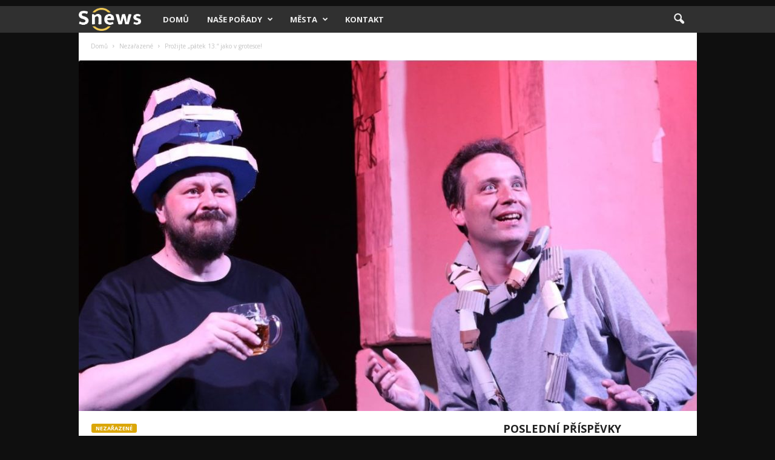

--- FILE ---
content_type: text/html; charset=UTF-8
request_url: https://snews.cz/2020/03/10/prozijte-patek-13-jako-v-grotesce/
body_size: 24596
content:
<!doctype html >
<!--[if IE 8]>    <html class="ie8" lang="cs"> <![endif]-->
<!--[if IE 9]>    <html class="ie9" lang="cs"> <![endif]-->
<!--[if gt IE 8]><!--> <html lang="cs"> <!--<![endif]-->
<head>
<title>Prožijte „pátek 13.“ jako v grotesce! - snews.cz</title>
<meta charset="UTF-8" />
<meta name="viewport" content="width=device-width, initial-scale=1.0">
<link rel="pingback" href="https://snews.cz/xmlrpc.php" />
<meta name='robots' content='index, follow, max-image-preview:large, max-snippet:-1, max-video-preview:-1' />
<meta property="og:image" content="https://snews.cz/wp-content/uploads/2020/02/tojsmemy.jpg" />
<!-- This site is optimized with the Yoast SEO plugin v23.5 - https://yoast.com/wordpress/plugins/seo/ -->
<link rel="canonical" href="https://snews.cz/2020/03/10/prozijte-patek-13-jako-v-grotesce/" />
<meta property="og:locale" content="cs_CZ" />
<meta property="og:type" content="article" />
<meta property="og:title" content="Prožijte „pátek 13.“ jako v grotesce! - snews.cz" />
<meta property="og:description" content="Představení To jsme my! v Divadle Horní Počernice se NERUŠÍ! 13. 3. od 19:30&nbsp;hrajeme! Splňujeme kapacitu, která umožňuje uskutečnění akce do 100 lidí. Po dohodě s vedením divadla, ale informujeme, že do sálu budou vpuštěni jen diváci s již zakoupenou a platnou vstupenkou. Další rezervace v tuto chvíli nejsou a nebudou možné. Koupě vstupenky na [&hellip;]" />
<meta property="og:url" content="https://snews.cz/2020/03/10/prozijte-patek-13-jako-v-grotesce/" />
<meta property="og:site_name" content="snews.cz" />
<meta property="article:publisher" content="https://www.facebook.com/snewsinfo" />
<meta property="article:published_time" content="2020-03-10T08:51:35+00:00" />
<meta property="article:modified_time" content="2020-03-10T10:47:26+00:00" />
<meta property="og:image" content="https://snews.cz/wp-content/uploads/2020/02/tojsmemy.jpg" />
<meta property="og:image:width" content="1105" />
<meta property="og:image:height" content="739" />
<meta property="og:image:type" content="image/jpeg" />
<meta name="author" content="Ondřej Junek" />
<meta name="twitter:card" content="summary_large_image" />
<meta name="twitter:label1" content="Napsal(a)" />
<meta name="twitter:data1" content="Ondřej Junek" />
<meta name="twitter:label2" content="Odhadovaná doba čtení" />
<meta name="twitter:data2" content="2 minuty" />
<script type="application/ld+json" class="yoast-schema-graph">{"@context":"https://schema.org","@graph":[{"@type":"WebPage","@id":"https://snews.cz/2020/03/10/prozijte-patek-13-jako-v-grotesce/","url":"https://snews.cz/2020/03/10/prozijte-patek-13-jako-v-grotesce/","name":"Prožijte „pátek 13.“ jako v grotesce! - snews.cz","isPartOf":{"@id":"https://snews.cz/#website"},"primaryImageOfPage":{"@id":"https://snews.cz/2020/03/10/prozijte-patek-13-jako-v-grotesce/#primaryimage"},"image":{"@id":"https://snews.cz/2020/03/10/prozijte-patek-13-jako-v-grotesce/#primaryimage"},"thumbnailUrl":"https://snews.cz/wp-content/uploads/2020/02/tojsmemy.jpg","datePublished":"2020-03-10T08:51:35+00:00","dateModified":"2020-03-10T10:47:26+00:00","author":{"@id":"https://snews.cz/#/schema/person/16ef2a4d9be27c79e5de9afbdd4f2866"},"breadcrumb":{"@id":"https://snews.cz/2020/03/10/prozijte-patek-13-jako-v-grotesce/#breadcrumb"},"inLanguage":"cs","potentialAction":[{"@type":"ReadAction","target":["https://snews.cz/2020/03/10/prozijte-patek-13-jako-v-grotesce/"]}]},{"@type":"ImageObject","inLanguage":"cs","@id":"https://snews.cz/2020/03/10/prozijte-patek-13-jako-v-grotesce/#primaryimage","url":"https://snews.cz/wp-content/uploads/2020/02/tojsmemy.jpg","contentUrl":"https://snews.cz/wp-content/uploads/2020/02/tojsmemy.jpg","width":1105,"height":739},{"@type":"BreadcrumbList","@id":"https://snews.cz/2020/03/10/prozijte-patek-13-jako-v-grotesce/#breadcrumb","itemListElement":[{"@type":"ListItem","position":1,"name":"Domů","item":"https://snews.cz/"},{"@type":"ListItem","position":2,"name":"Prožijte „pátek 13.“ jako v grotesce!"}]},{"@type":"WebSite","@id":"https://snews.cz/#website","url":"https://snews.cz/","name":"snews.cz","description":"Regionální zpravodajství ze středních Čech","potentialAction":[{"@type":"SearchAction","target":{"@type":"EntryPoint","urlTemplate":"https://snews.cz/?s={search_term_string}"},"query-input":{"@type":"PropertyValueSpecification","valueRequired":true,"valueName":"search_term_string"}}],"inLanguage":"cs"},{"@type":"Person","@id":"https://snews.cz/#/schema/person/16ef2a4d9be27c79e5de9afbdd4f2866","name":"Ondřej Junek","image":{"@type":"ImageObject","inLanguage":"cs","@id":"https://snews.cz/#/schema/person/image/","url":"https://secure.gravatar.com/avatar/b66ce784bdc2d0cde4181aee9b5b703b?s=96&d=mm&r=g","contentUrl":"https://secure.gravatar.com/avatar/b66ce784bdc2d0cde4181aee9b5b703b?s=96&d=mm&r=g","caption":"Ondřej Junek"},"url":"https://snews.cz/author/ondra/"}]}</script>
<!-- / Yoast SEO plugin. -->
<link rel='dns-prefetch' href='//maxcdn.bootstrapcdn.com' />
<link rel='dns-prefetch' href='//fonts.googleapis.com' />
<link rel="alternate" type="application/rss+xml" title="snews.cz &raquo; RSS zdroj" href="https://snews.cz/feed/" />
<link rel="alternate" type="application/rss+xml" title="snews.cz &raquo; RSS komentářů" href="https://snews.cz/comments/feed/" />
<link rel="alternate" type="application/rss+xml" title="snews.cz &raquo; RSS komentářů pro Prožijte „pátek 13.“ jako v grotesce!" href="https://snews.cz/2020/03/10/prozijte-patek-13-jako-v-grotesce/feed/" />
<script type="text/javascript">
/* <![CDATA[ */
window._wpemojiSettings = {"baseUrl":"https:\/\/s.w.org\/images\/core\/emoji\/14.0.0\/72x72\/","ext":".png","svgUrl":"https:\/\/s.w.org\/images\/core\/emoji\/14.0.0\/svg\/","svgExt":".svg","source":{"concatemoji":"https:\/\/snews.cz\/wp-includes\/js\/wp-emoji-release.min.js?ver=6.4.7"}};
/*! This file is auto-generated */
!function(i,n){var o,s,e;function c(e){try{var t={supportTests:e,timestamp:(new Date).valueOf()};sessionStorage.setItem(o,JSON.stringify(t))}catch(e){}}function p(e,t,n){e.clearRect(0,0,e.canvas.width,e.canvas.height),e.fillText(t,0,0);var t=new Uint32Array(e.getImageData(0,0,e.canvas.width,e.canvas.height).data),r=(e.clearRect(0,0,e.canvas.width,e.canvas.height),e.fillText(n,0,0),new Uint32Array(e.getImageData(0,0,e.canvas.width,e.canvas.height).data));return t.every(function(e,t){return e===r[t]})}function u(e,t,n){switch(t){case"flag":return n(e,"\ud83c\udff3\ufe0f\u200d\u26a7\ufe0f","\ud83c\udff3\ufe0f\u200b\u26a7\ufe0f")?!1:!n(e,"\ud83c\uddfa\ud83c\uddf3","\ud83c\uddfa\u200b\ud83c\uddf3")&&!n(e,"\ud83c\udff4\udb40\udc67\udb40\udc62\udb40\udc65\udb40\udc6e\udb40\udc67\udb40\udc7f","\ud83c\udff4\u200b\udb40\udc67\u200b\udb40\udc62\u200b\udb40\udc65\u200b\udb40\udc6e\u200b\udb40\udc67\u200b\udb40\udc7f");case"emoji":return!n(e,"\ud83e\udef1\ud83c\udffb\u200d\ud83e\udef2\ud83c\udfff","\ud83e\udef1\ud83c\udffb\u200b\ud83e\udef2\ud83c\udfff")}return!1}function f(e,t,n){var r="undefined"!=typeof WorkerGlobalScope&&self instanceof WorkerGlobalScope?new OffscreenCanvas(300,150):i.createElement("canvas"),a=r.getContext("2d",{willReadFrequently:!0}),o=(a.textBaseline="top",a.font="600 32px Arial",{});return e.forEach(function(e){o[e]=t(a,e,n)}),o}function t(e){var t=i.createElement("script");t.src=e,t.defer=!0,i.head.appendChild(t)}"undefined"!=typeof Promise&&(o="wpEmojiSettingsSupports",s=["flag","emoji"],n.supports={everything:!0,everythingExceptFlag:!0},e=new Promise(function(e){i.addEventListener("DOMContentLoaded",e,{once:!0})}),new Promise(function(t){var n=function(){try{var e=JSON.parse(sessionStorage.getItem(o));if("object"==typeof e&&"number"==typeof e.timestamp&&(new Date).valueOf()<e.timestamp+604800&&"object"==typeof e.supportTests)return e.supportTests}catch(e){}return null}();if(!n){if("undefined"!=typeof Worker&&"undefined"!=typeof OffscreenCanvas&&"undefined"!=typeof URL&&URL.createObjectURL&&"undefined"!=typeof Blob)try{var e="postMessage("+f.toString()+"("+[JSON.stringify(s),u.toString(),p.toString()].join(",")+"));",r=new Blob([e],{type:"text/javascript"}),a=new Worker(URL.createObjectURL(r),{name:"wpTestEmojiSupports"});return void(a.onmessage=function(e){c(n=e.data),a.terminate(),t(n)})}catch(e){}c(n=f(s,u,p))}t(n)}).then(function(e){for(var t in e)n.supports[t]=e[t],n.supports.everything=n.supports.everything&&n.supports[t],"flag"!==t&&(n.supports.everythingExceptFlag=n.supports.everythingExceptFlag&&n.supports[t]);n.supports.everythingExceptFlag=n.supports.everythingExceptFlag&&!n.supports.flag,n.DOMReady=!1,n.readyCallback=function(){n.DOMReady=!0}}).then(function(){return e}).then(function(){var e;n.supports.everything||(n.readyCallback(),(e=n.source||{}).concatemoji?t(e.concatemoji):e.wpemoji&&e.twemoji&&(t(e.twemoji),t(e.wpemoji)))}))}((window,document),window._wpemojiSettings);
/* ]]> */
</script>
<!-- <link rel='stylesheet' id='sbi_styles-css' href='https://snews.cz/wp-content/plugins/instagram-feed/css/sbi-styles.min.css?ver=6.10.0' type='text/css' media='all' /> -->
<link rel="stylesheet" type="text/css" href="//snews.cz/wp-content/cache/wpfc-minified/mo8kawgu/5umt4.css" media="all"/>
<style id='wp-emoji-styles-inline-css' type='text/css'>
img.wp-smiley, img.emoji {
display: inline !important;
border: none !important;
box-shadow: none !important;
height: 1em !important;
width: 1em !important;
margin: 0 0.07em !important;
vertical-align: -0.1em !important;
background: none !important;
padding: 0 !important;
}
</style>
<!-- <link rel='stylesheet' id='wp-block-library-css' href='https://snews.cz/wp-includes/css/dist/block-library/style.min.css?ver=6.4.7' type='text/css' media='all' /> -->
<link rel="stylesheet" type="text/css" href="//snews.cz/wp-content/cache/wpfc-minified/m05sllds/5umt4.css" media="all"/>
<style id='classic-theme-styles-inline-css' type='text/css'>
/*! This file is auto-generated */
.wp-block-button__link{color:#fff;background-color:#32373c;border-radius:9999px;box-shadow:none;text-decoration:none;padding:calc(.667em + 2px) calc(1.333em + 2px);font-size:1.125em}.wp-block-file__button{background:#32373c;color:#fff;text-decoration:none}
</style>
<style id='global-styles-inline-css' type='text/css'>
body{--wp--preset--color--black: #000000;--wp--preset--color--cyan-bluish-gray: #abb8c3;--wp--preset--color--white: #ffffff;--wp--preset--color--pale-pink: #f78da7;--wp--preset--color--vivid-red: #cf2e2e;--wp--preset--color--luminous-vivid-orange: #ff6900;--wp--preset--color--luminous-vivid-amber: #fcb900;--wp--preset--color--light-green-cyan: #7bdcb5;--wp--preset--color--vivid-green-cyan: #00d084;--wp--preset--color--pale-cyan-blue: #8ed1fc;--wp--preset--color--vivid-cyan-blue: #0693e3;--wp--preset--color--vivid-purple: #9b51e0;--wp--preset--gradient--vivid-cyan-blue-to-vivid-purple: linear-gradient(135deg,rgba(6,147,227,1) 0%,rgb(155,81,224) 100%);--wp--preset--gradient--light-green-cyan-to-vivid-green-cyan: linear-gradient(135deg,rgb(122,220,180) 0%,rgb(0,208,130) 100%);--wp--preset--gradient--luminous-vivid-amber-to-luminous-vivid-orange: linear-gradient(135deg,rgba(252,185,0,1) 0%,rgba(255,105,0,1) 100%);--wp--preset--gradient--luminous-vivid-orange-to-vivid-red: linear-gradient(135deg,rgba(255,105,0,1) 0%,rgb(207,46,46) 100%);--wp--preset--gradient--very-light-gray-to-cyan-bluish-gray: linear-gradient(135deg,rgb(238,238,238) 0%,rgb(169,184,195) 100%);--wp--preset--gradient--cool-to-warm-spectrum: linear-gradient(135deg,rgb(74,234,220) 0%,rgb(151,120,209) 20%,rgb(207,42,186) 40%,rgb(238,44,130) 60%,rgb(251,105,98) 80%,rgb(254,248,76) 100%);--wp--preset--gradient--blush-light-purple: linear-gradient(135deg,rgb(255,206,236) 0%,rgb(152,150,240) 100%);--wp--preset--gradient--blush-bordeaux: linear-gradient(135deg,rgb(254,205,165) 0%,rgb(254,45,45) 50%,rgb(107,0,62) 100%);--wp--preset--gradient--luminous-dusk: linear-gradient(135deg,rgb(255,203,112) 0%,rgb(199,81,192) 50%,rgb(65,88,208) 100%);--wp--preset--gradient--pale-ocean: linear-gradient(135deg,rgb(255,245,203) 0%,rgb(182,227,212) 50%,rgb(51,167,181) 100%);--wp--preset--gradient--electric-grass: linear-gradient(135deg,rgb(202,248,128) 0%,rgb(113,206,126) 100%);--wp--preset--gradient--midnight: linear-gradient(135deg,rgb(2,3,129) 0%,rgb(40,116,252) 100%);--wp--preset--font-size--small: 13px;--wp--preset--font-size--medium: 20px;--wp--preset--font-size--large: 36px;--wp--preset--font-size--x-large: 42px;--wp--preset--spacing--20: 0.44rem;--wp--preset--spacing--30: 0.67rem;--wp--preset--spacing--40: 1rem;--wp--preset--spacing--50: 1.5rem;--wp--preset--spacing--60: 2.25rem;--wp--preset--spacing--70: 3.38rem;--wp--preset--spacing--80: 5.06rem;--wp--preset--shadow--natural: 6px 6px 9px rgba(0, 0, 0, 0.2);--wp--preset--shadow--deep: 12px 12px 50px rgba(0, 0, 0, 0.4);--wp--preset--shadow--sharp: 6px 6px 0px rgba(0, 0, 0, 0.2);--wp--preset--shadow--outlined: 6px 6px 0px -3px rgba(255, 255, 255, 1), 6px 6px rgba(0, 0, 0, 1);--wp--preset--shadow--crisp: 6px 6px 0px rgba(0, 0, 0, 1);}:where(.is-layout-flex){gap: 0.5em;}:where(.is-layout-grid){gap: 0.5em;}body .is-layout-flow > .alignleft{float: left;margin-inline-start: 0;margin-inline-end: 2em;}body .is-layout-flow > .alignright{float: right;margin-inline-start: 2em;margin-inline-end: 0;}body .is-layout-flow > .aligncenter{margin-left: auto !important;margin-right: auto !important;}body .is-layout-constrained > .alignleft{float: left;margin-inline-start: 0;margin-inline-end: 2em;}body .is-layout-constrained > .alignright{float: right;margin-inline-start: 2em;margin-inline-end: 0;}body .is-layout-constrained > .aligncenter{margin-left: auto !important;margin-right: auto !important;}body .is-layout-constrained > :where(:not(.alignleft):not(.alignright):not(.alignfull)){max-width: var(--wp--style--global--content-size);margin-left: auto !important;margin-right: auto !important;}body .is-layout-constrained > .alignwide{max-width: var(--wp--style--global--wide-size);}body .is-layout-flex{display: flex;}body .is-layout-flex{flex-wrap: wrap;align-items: center;}body .is-layout-flex > *{margin: 0;}body .is-layout-grid{display: grid;}body .is-layout-grid > *{margin: 0;}:where(.wp-block-columns.is-layout-flex){gap: 2em;}:where(.wp-block-columns.is-layout-grid){gap: 2em;}:where(.wp-block-post-template.is-layout-flex){gap: 1.25em;}:where(.wp-block-post-template.is-layout-grid){gap: 1.25em;}.has-black-color{color: var(--wp--preset--color--black) !important;}.has-cyan-bluish-gray-color{color: var(--wp--preset--color--cyan-bluish-gray) !important;}.has-white-color{color: var(--wp--preset--color--white) !important;}.has-pale-pink-color{color: var(--wp--preset--color--pale-pink) !important;}.has-vivid-red-color{color: var(--wp--preset--color--vivid-red) !important;}.has-luminous-vivid-orange-color{color: var(--wp--preset--color--luminous-vivid-orange) !important;}.has-luminous-vivid-amber-color{color: var(--wp--preset--color--luminous-vivid-amber) !important;}.has-light-green-cyan-color{color: var(--wp--preset--color--light-green-cyan) !important;}.has-vivid-green-cyan-color{color: var(--wp--preset--color--vivid-green-cyan) !important;}.has-pale-cyan-blue-color{color: var(--wp--preset--color--pale-cyan-blue) !important;}.has-vivid-cyan-blue-color{color: var(--wp--preset--color--vivid-cyan-blue) !important;}.has-vivid-purple-color{color: var(--wp--preset--color--vivid-purple) !important;}.has-black-background-color{background-color: var(--wp--preset--color--black) !important;}.has-cyan-bluish-gray-background-color{background-color: var(--wp--preset--color--cyan-bluish-gray) !important;}.has-white-background-color{background-color: var(--wp--preset--color--white) !important;}.has-pale-pink-background-color{background-color: var(--wp--preset--color--pale-pink) !important;}.has-vivid-red-background-color{background-color: var(--wp--preset--color--vivid-red) !important;}.has-luminous-vivid-orange-background-color{background-color: var(--wp--preset--color--luminous-vivid-orange) !important;}.has-luminous-vivid-amber-background-color{background-color: var(--wp--preset--color--luminous-vivid-amber) !important;}.has-light-green-cyan-background-color{background-color: var(--wp--preset--color--light-green-cyan) !important;}.has-vivid-green-cyan-background-color{background-color: var(--wp--preset--color--vivid-green-cyan) !important;}.has-pale-cyan-blue-background-color{background-color: var(--wp--preset--color--pale-cyan-blue) !important;}.has-vivid-cyan-blue-background-color{background-color: var(--wp--preset--color--vivid-cyan-blue) !important;}.has-vivid-purple-background-color{background-color: var(--wp--preset--color--vivid-purple) !important;}.has-black-border-color{border-color: var(--wp--preset--color--black) !important;}.has-cyan-bluish-gray-border-color{border-color: var(--wp--preset--color--cyan-bluish-gray) !important;}.has-white-border-color{border-color: var(--wp--preset--color--white) !important;}.has-pale-pink-border-color{border-color: var(--wp--preset--color--pale-pink) !important;}.has-vivid-red-border-color{border-color: var(--wp--preset--color--vivid-red) !important;}.has-luminous-vivid-orange-border-color{border-color: var(--wp--preset--color--luminous-vivid-orange) !important;}.has-luminous-vivid-amber-border-color{border-color: var(--wp--preset--color--luminous-vivid-amber) !important;}.has-light-green-cyan-border-color{border-color: var(--wp--preset--color--light-green-cyan) !important;}.has-vivid-green-cyan-border-color{border-color: var(--wp--preset--color--vivid-green-cyan) !important;}.has-pale-cyan-blue-border-color{border-color: var(--wp--preset--color--pale-cyan-blue) !important;}.has-vivid-cyan-blue-border-color{border-color: var(--wp--preset--color--vivid-cyan-blue) !important;}.has-vivid-purple-border-color{border-color: var(--wp--preset--color--vivid-purple) !important;}.has-vivid-cyan-blue-to-vivid-purple-gradient-background{background: var(--wp--preset--gradient--vivid-cyan-blue-to-vivid-purple) !important;}.has-light-green-cyan-to-vivid-green-cyan-gradient-background{background: var(--wp--preset--gradient--light-green-cyan-to-vivid-green-cyan) !important;}.has-luminous-vivid-amber-to-luminous-vivid-orange-gradient-background{background: var(--wp--preset--gradient--luminous-vivid-amber-to-luminous-vivid-orange) !important;}.has-luminous-vivid-orange-to-vivid-red-gradient-background{background: var(--wp--preset--gradient--luminous-vivid-orange-to-vivid-red) !important;}.has-very-light-gray-to-cyan-bluish-gray-gradient-background{background: var(--wp--preset--gradient--very-light-gray-to-cyan-bluish-gray) !important;}.has-cool-to-warm-spectrum-gradient-background{background: var(--wp--preset--gradient--cool-to-warm-spectrum) !important;}.has-blush-light-purple-gradient-background{background: var(--wp--preset--gradient--blush-light-purple) !important;}.has-blush-bordeaux-gradient-background{background: var(--wp--preset--gradient--blush-bordeaux) !important;}.has-luminous-dusk-gradient-background{background: var(--wp--preset--gradient--luminous-dusk) !important;}.has-pale-ocean-gradient-background{background: var(--wp--preset--gradient--pale-ocean) !important;}.has-electric-grass-gradient-background{background: var(--wp--preset--gradient--electric-grass) !important;}.has-midnight-gradient-background{background: var(--wp--preset--gradient--midnight) !important;}.has-small-font-size{font-size: var(--wp--preset--font-size--small) !important;}.has-medium-font-size{font-size: var(--wp--preset--font-size--medium) !important;}.has-large-font-size{font-size: var(--wp--preset--font-size--large) !important;}.has-x-large-font-size{font-size: var(--wp--preset--font-size--x-large) !important;}
.wp-block-navigation a:where(:not(.wp-element-button)){color: inherit;}
:where(.wp-block-post-template.is-layout-flex){gap: 1.25em;}:where(.wp-block-post-template.is-layout-grid){gap: 1.25em;}
:where(.wp-block-columns.is-layout-flex){gap: 2em;}:where(.wp-block-columns.is-layout-grid){gap: 2em;}
.wp-block-pullquote{font-size: 1.5em;line-height: 1.6;}
</style>
<!-- <link rel='stylesheet' id='cff-css' href='https://snews.cz/wp-content/plugins/custom-facebook-feed/assets/css/cff-style.min.css?ver=4.3.4' type='text/css' media='all' /> -->
<link rel="stylesheet" type="text/css" href="//snews.cz/wp-content/cache/wpfc-minified/jlpvnqhs/19qu.css" media="all"/>
<link rel='stylesheet' id='sb-font-awesome-css' href='https://maxcdn.bootstrapcdn.com/font-awesome/4.7.0/css/font-awesome.min.css?ver=6.4.7' type='text/css' media='all' />
<link rel='stylesheet' id='google-fonts-style-css' href='https://fonts.googleapis.com/css?family=Open+Sans%3A300%2C400%2C600%2C700%7CRoboto+Condensed%3A300%2C300italic%2C400%2C400italic%2C700%2C700italic&#038;subset=cyrillic%2Ccyrillic-ext%2Cgreek%2Clatin&#038;ver=4.2' type='text/css' media='all' />
<!-- <link rel='stylesheet' id='js_composer_front-css' href='https://snews.cz/wp-content/plugins/js_composer/assets/css/js_composer.min.css?ver=7.1' type='text/css' media='all' /> -->
<!-- <link rel='stylesheet' id='td-theme-css' href='https://snews.cz/wp-content/themes/Newsmag/style.css?ver=4.2' type='text/css' media='all' /> -->
<!-- <link rel='stylesheet' id='td-theme-demo-style-css' href='https://snews.cz/wp-content/themes/Newsmag/includes/demos/magazine/demo_style.css?ver=4.2' type='text/css' media='all' /> -->
<link rel="stylesheet" type="text/css" href="//snews.cz/wp-content/cache/wpfc-minified/laxv4fji/o0tz.css" media="all"/>
<script src='//snews.cz/wp-content/cache/wpfc-minified/e6k8hqri/5umt4.js' type="text/javascript"></script>
<!-- <script type="text/javascript" src="https://snews.cz/wp-includes/js/jquery/jquery.min.js?ver=3.7.1" id="jquery-core-js"></script> -->
<!-- <script type="text/javascript" src="https://snews.cz/wp-includes/js/jquery/jquery-migrate.min.js?ver=3.4.1" id="jquery-migrate-js"></script> -->
<!-- <script type="text/javascript" src="https://snews.cz/wp-content/plugins/revslider/public/assets/js/rbtools.min.js?ver=6.6.18" async id="tp-tools-js"></script> -->
<!-- <script type="text/javascript" src="https://snews.cz/wp-content/plugins/revslider/public/assets/js/rs6.min.js?ver=6.6.18" async id="revmin-js"></script> -->
<script></script><link rel="https://api.w.org/" href="https://snews.cz/wp-json/" /><link rel="alternate" type="application/json" href="https://snews.cz/wp-json/wp/v2/posts/1779" /><link rel="EditURI" type="application/rsd+xml" title="RSD" href="https://snews.cz/xmlrpc.php?rsd" />
<meta name="generator" content="WordPress 6.4.7" />
<link rel='shortlink' href='https://snews.cz/?p=1779' />
<link rel="alternate" type="application/json+oembed" href="https://snews.cz/wp-json/oembed/1.0/embed?url=https%3A%2F%2Fsnews.cz%2F2020%2F03%2F10%2Fprozijte-patek-13-jako-v-grotesce%2F" />
<link rel="alternate" type="text/xml+oembed" href="https://snews.cz/wp-json/oembed/1.0/embed?url=https%3A%2F%2Fsnews.cz%2F2020%2F03%2F10%2Fprozijte-patek-13-jako-v-grotesce%2F&#038;format=xml" />
<style id="tdw-css-placeholder"></style>			<script>
window.tdwGlobal = {"adminUrl":"https:\/\/snews.cz\/wp-admin\/","wpRestNonce":"7ff45e310d","wpRestUrl":"https:\/\/snews.cz\/wp-json\/","permalinkStructure":"\/%year%\/%monthnum%\/%day%\/%postname%\/"};
</script>
<!--[if lt IE 9]><script src="https://html5shim.googlecode.com/svn/trunk/html5.js"></script><![endif]-->
<meta name="onesignal" content="wordpress-plugin"/>
<script>
window.OneSignalDeferred = window.OneSignalDeferred || [];
OneSignalDeferred.push(function(OneSignal) {
var oneSignal_options = {};
window._oneSignalInitOptions = oneSignal_options;
oneSignal_options['serviceWorkerParam'] = { scope: '/' };
oneSignal_options['serviceWorkerPath'] = 'OneSignalSDKWorker.js.php';
OneSignal.Notifications.setDefaultUrl("https://snews.cz");
oneSignal_options['wordpress'] = true;
oneSignal_options['appId'] = '98956e10-5f79-467c-8a77-5e9b5787953f';
oneSignal_options['allowLocalhostAsSecureOrigin'] = true;
oneSignal_options['welcomeNotification'] = { };
oneSignal_options['welcomeNotification']['title'] = "";
oneSignal_options['welcomeNotification']['message'] = "Děkujeme za odběr novinek z webu snews.cz";
oneSignal_options['path'] = "https://snews.cz/wp-content/plugins/onesignal-free-web-push-notifications/sdk_files/";
oneSignal_options['promptOptions'] = { };
oneSignal_options['promptOptions']['actionMessage'] = "chce zobrazit oznámení:";
oneSignal_options['promptOptions']['exampleNotificationTitleDesktop'] = "Toto je příklad notifikace";
oneSignal_options['promptOptions']['exampleNotificationMessageDesktop'] = "Notifikace se objeví na vašem počítači";
oneSignal_options['promptOptions']['exampleNotificationTitleMobile'] = "Příklad notifikace";
oneSignal_options['promptOptions']['exampleNotificationMessageMobile'] = "Notifikace budou zobrazeny na Vašem zařízení";
oneSignal_options['promptOptions']['exampleNotificationCaption'] = "(kdykoli se můžete odhlásit)";
oneSignal_options['promptOptions']['acceptButtonText'] = "Pokračovat";
oneSignal_options['promptOptions']['cancelButtonText'] = "Ne děkuji";
oneSignal_options['promptOptions']['siteName'] = "http://snews.cz";
oneSignal_options['promptOptions']['autoAcceptTitle'] = "Klikněte na povolit";
oneSignal_options['notifyButton'] = { };
oneSignal_options['notifyButton']['enable'] = true;
oneSignal_options['notifyButton']['position'] = 'bottom-right';
oneSignal_options['notifyButton']['theme'] = 'default';
oneSignal_options['notifyButton']['size'] = 'medium';
oneSignal_options['notifyButton']['showCredit'] = true;
oneSignal_options['notifyButton']['text'] = {};
oneSignal_options['notifyButton']['text']['tip.state.unsubscribed'] = 'Přihlašte se k odběru novinek';
oneSignal_options['notifyButton']['text']['tip.state.subscribed'] = 'Přihlásili jste se k odběru novinek';
oneSignal_options['notifyButton']['text']['tip.state.blocked'] = 'Zablokovali jste odběr novinek';
oneSignal_options['notifyButton']['text']['message.action.subscribed'] = 'Děkujeme za přihlášení';
oneSignal_options['notifyButton']['text']['message.action.resubscribed'] = 'Jste opět přihlášeni k odběru novinek';
oneSignal_options['notifyButton']['text']['message.action.unsubscribed'] = 'Už nebudete dostávat informace o nových zprávách';
oneSignal_options['notifyButton']['text']['dialog.main.title'] = 'Upravit notifikace stránky';
oneSignal_options['notifyButton']['text']['dialog.main.button.subscribe'] = 'Přihlásit k odběru';
oneSignal_options['notifyButton']['text']['dialog.main.button.unsubscribe'] = 'Odhlásit z odběru novinek';
oneSignal_options['notifyButton']['text']['dialog.blocked.title'] = 'Odblokovat notifikace';
OneSignal.init(window._oneSignalInitOptions);
});
function documentInitOneSignal() {
var oneSignal_elements = document.getElementsByClassName("OneSignal-prompt");
var oneSignalLinkClickHandler = function(event) { OneSignal.Notifications.requestPermission(); event.preventDefault(); };        for(var i = 0; i < oneSignal_elements.length; i++)
oneSignal_elements[i].addEventListener('click', oneSignalLinkClickHandler, false);
}
if (document.readyState === 'complete') {
documentInitOneSignal();
}
else {
window.addEventListener("load", function(event){
documentInitOneSignal();
});
}
</script>
<meta name="generator" content="Powered by WPBakery Page Builder - drag and drop page builder for WordPress."/>
<meta name="generator" content="Powered by Slider Revolution 6.6.18 - responsive, Mobile-Friendly Slider Plugin for WordPress with comfortable drag and drop interface." />
<!-- JS generated by theme -->
<script>
var tdBlocksArray = []; //here we store all the items for the current page
//td_block class - each ajax block uses a object of this class for requests
function tdBlock() {
this.id = '';
this.block_type = 1; //block type id (1-234 etc)
this.atts = '';
this.td_column_number = '';
this.td_current_page = 1; //
this.post_count = 0; //from wp
this.found_posts = 0; //from wp
this.max_num_pages = 0; //from wp
this.td_filter_value = ''; //current live filter value
this.is_ajax_running = false;
this.td_user_action = ''; // load more or infinite loader (used by the animation)
this.header_color = '';
this.ajax_pagination_infinite_stop = ''; //show load more at page x
}
// td_js_generator - mini detector
(function(){
var htmlTag = document.getElementsByTagName("html")[0];
if ( navigator.userAgent.indexOf("MSIE 10.0") > -1 ) {
htmlTag.className += ' ie10';
}
if ( !!navigator.userAgent.match(/Trident.*rv\:11\./) ) {
htmlTag.className += ' ie11';
}
if ( /(iPad|iPhone|iPod)/g.test(navigator.userAgent) ) {
htmlTag.className += ' td-md-is-ios';
}
var user_agent = navigator.userAgent.toLowerCase();
if ( user_agent.indexOf("android") > -1 ) {
htmlTag.className += ' td-md-is-android';
}
if ( -1 !== navigator.userAgent.indexOf('Mac OS X')  ) {
htmlTag.className += ' td-md-is-os-x';
}
if ( /chrom(e|ium)/.test(navigator.userAgent.toLowerCase()) ) {
htmlTag.className += ' td-md-is-chrome';
}
if ( -1 !== navigator.userAgent.indexOf('Firefox') ) {
htmlTag.className += ' td-md-is-firefox';
}
if ( -1 !== navigator.userAgent.indexOf('Safari') && -1 === navigator.userAgent.indexOf('Chrome') ) {
htmlTag.className += ' td-md-is-safari';
}
if( -1 !== navigator.userAgent.indexOf('IEMobile') ){
htmlTag.className += ' td-md-is-iemobile';
}
})();
var tdLocalCache = {};
( function () {
"use strict";
tdLocalCache = {
data: {},
remove: function (resource_id) {
delete tdLocalCache.data[resource_id];
},
exist: function (resource_id) {
return tdLocalCache.data.hasOwnProperty(resource_id) && tdLocalCache.data[resource_id] !== null;
},
get: function (resource_id) {
return tdLocalCache.data[resource_id];
},
set: function (resource_id, cachedData) {
tdLocalCache.remove(resource_id);
tdLocalCache.data[resource_id] = cachedData;
}
};
})();
var td_viewport_interval_list=[{"limitBottom":767,"sidebarWidth":251},{"limitBottom":1023,"sidebarWidth":339}];
var td_animation_stack_effect="type0";
var tds_animation_stack=true;
var td_animation_stack_specific_selectors=".entry-thumb, img";
var td_animation_stack_general_selectors=".td-animation-stack img, .post img";
var td_ajax_url="https:\/\/snews.cz\/wp-admin\/admin-ajax.php?td_theme_name=Newsmag&v=4.2";
var td_get_template_directory_uri="https:\/\/snews.cz\/wp-content\/themes\/Newsmag";
var tds_snap_menu="smart_snap_mobile";
var tds_logo_on_sticky="";
var tds_header_style="5";
var td_please_wait="\u010dekejte pros\u00edm ...";
var td_email_user_pass_incorrect="Jm\u00e9no nebo heslo nen\u00ed spr\u00e1vn\u00e9!";
var td_email_user_incorrect="E-mail nebo u\u017eivatelsk\u00e9 jm\u00e9no nen\u00ed spr\u00e1vn\u00e9!";
var td_email_incorrect="Zadali jste \u0161patn\u00fd email";
var tds_more_articles_on_post_enable="";
var tds_more_articles_on_post_time_to_wait="";
var tds_more_articles_on_post_pages_distance_from_top=0;
var tds_theme_color_site_wide="#dba608";
var tds_smart_sidebar="enabled";
var tdThemeName="Newsmag";
var td_magnific_popup_translation_tPrev="P\u0159edchoz\u00ed (vlevo kl\u00e1vesa \u0161ipka)";
var td_magnific_popup_translation_tNext="Dal\u0161\u00ed (\u0161ipka vpravo)";
var td_magnific_popup_translation_tCounter="%curr% z %total%";
var td_magnific_popup_translation_ajax_tError="Obsah z %url% nelze na\u010d\u00edst.";
var td_magnific_popup_translation_image_tError="Obr\u00e1zek #%curr% nelze na\u010d\u00edst.";
var tdDateNamesI18n={"month_names":["Leden","\u00danor","B\u0159ezen","Duben","Kv\u011bten","\u010cerven","\u010cervenec","Srpen","Z\u00e1\u0159\u00ed","\u0158\u00edjen","Listopad","Prosinec"],"month_names_short":["Led","\u00dano","B\u0159e","Dub","Kv\u011b","\u010cvn","\u010cvc","Srp","Z\u00e1\u0159","\u0158\u00edj","Lis","Pro"],"day_names":["Ned\u011ble","Pond\u011bl\u00ed","\u00dater\u00fd","St\u0159eda","\u010ctvrtek","P\u00e1tek","Sobota"],"day_names_short":["Ne","Po","\u00dat","St","\u010ct","P\u00e1","So"]};
var td_ad_background_click_link="";
var td_ad_background_click_target="";
</script>
<!-- Header style compiled by theme -->
<style>
body {
background-color:#0f0f0f;
}
.td-header-border:before,
.td-trending-now-title,
.td_block_mega_menu .td_mega_menu_sub_cats .cur-sub-cat,
.td-post-category:hover,
.td-header-style-2 .td-header-sp-logo,
.td-next-prev-wrap a:hover i,
.page-nav .current,
.widget_calendar tfoot a:hover,
.td-footer-container .widget_search .wpb_button:hover,
.td-scroll-up-visible,
.dropcap,
.td-category a,
input[type="submit"]:hover,
.td-post-small-box a:hover,
.td-404-sub-sub-title a:hover,
.td-rating-bar-wrap div,
.td_top_authors .td-active .td-author-post-count,
.td_top_authors .td-active .td-author-comments-count,
.td_smart_list_3 .td-sml3-top-controls i:hover,
.td_smart_list_3 .td-sml3-bottom-controls i:hover,
.td_wrapper_video_playlist .td_video_controls_playlist_wrapper,
.td-read-more a:hover,
.td-login-wrap .btn,
.td_display_err,
.td-header-style-6 .td-top-menu-full,
#bbpress-forums button:hover,
#bbpress-forums .bbp-pagination .current,
.bbp_widget_login .button:hover,
.header-search-wrap .td-drop-down-search .btn:hover,
.td-post-text-content .more-link-wrap:hover a,
#buddypress div.item-list-tabs ul li > a span,
#buddypress div.item-list-tabs ul li > a:hover span,
#buddypress input[type=submit]:hover,
#buddypress a.button:hover span,
#buddypress div.item-list-tabs ul li.selected a span,
#buddypress div.item-list-tabs ul li.current a span,
#buddypress input[type=submit]:focus,
.td-grid-style-3 .td-big-grid-post .td-module-thumb a:last-child:before,
.td-grid-style-4 .td-big-grid-post .td-module-thumb a:last-child:before,
.td-grid-style-5 .td-big-grid-post .td-module-thumb:after,
.td_category_template_2 .td-category-siblings .td-category a:hover,
.td-weather-week:before,
.td-weather-information:before,
.td_3D_btn,
.td_shadow_btn,
.td_default_btn,
.td_square_btn, 
.td_outlined_btn:hover {
background-color: #dba608;
}
@media (max-width: 767px) {
.td-category a.td-current-sub-category {
background-color: #dba608;
}
}
.woocommerce .onsale,
.woocommerce .woocommerce a.button:hover,
.woocommerce-page .woocommerce .button:hover,
.single-product .product .summary .cart .button:hover,
.woocommerce .woocommerce .product a.button:hover,
.woocommerce .product a.button:hover,
.woocommerce .product #respond input#submit:hover,
.woocommerce .checkout input#place_order:hover,
.woocommerce .woocommerce.widget .button:hover,
.woocommerce .woocommerce-message .button:hover,
.woocommerce .woocommerce-error .button:hover,
.woocommerce .woocommerce-info .button:hover,
.woocommerce.widget .ui-slider .ui-slider-handle,
.vc_btn-black:hover,
.wpb_btn-black:hover,
.item-list-tabs .feed:hover a,
.td-smart-list-button:hover {
background-color: #dba608 !important;
}
.td-header-sp-top-menu .top-header-menu > .current-menu-item > a,
.td-header-sp-top-menu .top-header-menu > .current-menu-ancestor > a,
.td-header-sp-top-menu .top-header-menu > .current-category-ancestor > a,
.td-header-sp-top-menu .top-header-menu > li > a:hover,
.td-header-sp-top-menu .top-header-menu > .sfHover > a,
.top-header-menu ul .current-menu-item > a,
.top-header-menu ul .current-menu-ancestor > a,
.top-header-menu ul .current-category-ancestor > a,
.top-header-menu ul li > a:hover,
.top-header-menu ul .sfHover > a,
.sf-menu ul .td-menu-item > a:hover,
.sf-menu ul .sfHover > a,
.sf-menu ul .current-menu-ancestor > a,
.sf-menu ul .current-category-ancestor > a,
.sf-menu ul .current-menu-item > a,
.td_module_wrap:hover .entry-title a,
.td_mod_mega_menu:hover .entry-title a,
.footer-email-wrap a,
.widget a:hover,
.td-footer-container .widget_calendar #today,
.td-category-pulldown-filter a.td-pulldown-category-filter-link:hover,
.td-load-more-wrap a:hover,
.td-post-next-prev-content a:hover,
.td-author-name a:hover,
.td-author-url a:hover,
.td_mod_related_posts:hover .entry-title a,
.td-search-query,
.header-search-wrap .td-drop-down-search .result-msg a:hover,
.td_top_authors .td-active .td-authors-name a,
.post blockquote p,
.td-post-content blockquote p,
.page blockquote p,
.comment-list cite a:hover,
.comment-list cite:hover,
.comment-list .comment-reply-link:hover,
a,
.white-menu #td-header-menu .sf-menu > li > a:hover,
.white-menu #td-header-menu .sf-menu > .current-menu-ancestor > a,
.white-menu #td-header-menu .sf-menu > .current-menu-item > a,
.td_quote_on_blocks,
#bbpress-forums .bbp-forum-freshness a:hover,
#bbpress-forums .bbp-topic-freshness a:hover,
#bbpress-forums .bbp-forums-list li a:hover,
#bbpress-forums .bbp-forum-title:hover,
#bbpress-forums .bbp-topic-permalink:hover,
#bbpress-forums .bbp-topic-started-by a:hover,
#bbpress-forums .bbp-topic-started-in a:hover,
#bbpress-forums .bbp-body .super-sticky li.bbp-topic-title .bbp-topic-permalink,
#bbpress-forums .bbp-body .sticky li.bbp-topic-title .bbp-topic-permalink,
#bbpress-forums #subscription-toggle a:hover,
#bbpress-forums #favorite-toggle a:hover,
.woocommerce-account .woocommerce-MyAccount-navigation a:hover,
.widget_display_replies .bbp-author-name,
.widget_display_topics .bbp-author-name,
.archive .widget_archive .current,
.archive .widget_archive .current a,
.td-subcategory-header .td-category-siblings .td-subcat-dropdown a.td-current-sub-category,
.td-subcategory-header .td-category-siblings .td-subcat-dropdown a:hover,
.td-pulldown-filter-display-option:hover,
.td-pulldown-filter-display-option .td-pulldown-filter-link:hover,
.td_normal_slide .td-wrapper-pulldown-filter .td-pulldown-filter-list a:hover,
#buddypress ul.item-list li div.item-title a:hover,
.td_block_13 .td-pulldown-filter-list a:hover,
.td_smart_list_8 .td-smart-list-dropdown-wrap .td-smart-list-button:hover,
.td_smart_list_8 .td-smart-list-dropdown-wrap .td-smart-list-button:hover i,
.td-sub-footer-container a:hover,
.td-instagram-user a,
.td_outlined_btn {
color: #dba608;
}
.td-mega-menu .wpb_content_element li a:hover,
.td_login_tab_focus {
color: #dba608 !important;
}
.td-next-prev-wrap a:hover i,
.page-nav .current,
.widget_tag_cloud a:hover,
.post .td_quote_box,
.page .td_quote_box,
.td-login-panel-title,
#bbpress-forums .bbp-pagination .current,
.td_category_template_2 .td-category-siblings .td-category a:hover,
.page-template-page-pagebuilder-latest .td-instagram-user,
.td_outlined_btn {
border-color: #dba608;
}
.td_wrapper_video_playlist .td_video_currently_playing:after,
.item-list-tabs .feed:hover {
border-color: #dba608 !important;
}
.td-pb-row [class*="td-pb-span"],
.td-pb-border-top,
.page-template-page-title-sidebar-php .td-page-content > .wpb_row:first-child,
.td-post-sharing,
.td-post-content,
.td-post-next-prev,
.author-box-wrap,
.td-comments-title-wrap,
.comment-list,
.comment-respond,
.td-post-template-5 header,
.td-container,
.wpb_content_element,
.wpb_column,
.wpb_row,
.white-menu .td-header-container .td-header-main-menu,
.td-post-template-1 .td-post-content,
.td-post-template-4 .td-post-sharing-top,
.td-header-style-6 .td-header-header .td-make-full,
#disqus_thread,
.page-template-page-pagebuilder-title-php .td-page-content > .wpb_row:first-child,
.td-footer-container:before {
border-color: rgba(255,255,255,0);
}
.td-top-border {
border-color: rgba(255,255,255,0) !important;
}
.td-container-border:after,
.td-next-prev-separator,
.td-container .td-pb-row .wpb_column:before,
.td-container-border:before,
.td-main-content:before,
.td-main-sidebar:before,
.td-pb-row .td-pb-span4:nth-of-type(3):after,
.td-pb-row .td-pb-span4:nth-last-of-type(3):after {
background-color: rgba(255,255,255,0);
}
@media (max-width: 767px) {
.white-menu .td-header-main-menu {
border-color: rgba(255,255,255,0);
}
}
.td-header-top-menu,
.td-header-wrap .td-top-menu-full {
background-color: rgba(255,255,255,0);
}
.td-header-style-1 .td-header-top-menu,
.td-header-style-2 .td-top-bar-container,
.td-header-style-7 .td-header-top-menu {
padding: 0 12px;
top: 0;
}
.top-header-menu > .current-menu-item > a,
.top-header-menu > .current-menu-ancestor > a,
.top-header-menu > .current-category-ancestor > a,
.top-header-menu > li > a:hover,
.top-header-menu > .sfHover > a {
color: #bd5ed1 !important;
}
.top-header-menu ul .current-menu-item > a,
.top-header-menu ul .current-menu-ancestor > a,
.top-header-menu ul .current-category-ancestor > a,
.top-header-menu ul li > a:hover,
.top-header-menu ul .sfHover > a {
color: #bd5ed1;
}
.td-header-sp-top-widget .td-social-icon-wrap i:hover {
color: #bd5ed1;
}
.td-header-main-menu {
background-color: #303030;
}
.sf-menu > li > a,
.header-search-wrap .td-icon-search,
#td-top-mobile-toggle i {
color: #efefef;
}
.td-header-row.td-header-header {
background-color: #191919;
}
.td-header-style-1 .td-header-top-menu {
padding: 0 12px;
top: 0;
}
@media (min-width: 1024px) {
.td-header-style-1 .td-header-header {
padding: 0 6px;
}
}
.td-header-style-6 .td-header-header .td-make-full {
border-bottom: 0;
}
@media (max-height: 768px) {
.td-header-style-6 .td-header-sp-rec {
margin-right: 7px;
}
.td-header-style-6 .td-header-sp-logo {
margin-left: 7px;
}
}
.td-menu-background:before,
.td-search-background:before {
background: rgba(0,0,0,0.61);
background: -moz-linear-gradient(top, rgba(0,0,0,0.61) 0%, rgba(0,0,0,0.7) 100%);
background: -webkit-gradient(left top, left bottom, color-stop(0%, rgba(0,0,0,0.61)), color-stop(100%, rgba(0,0,0,0.7)));
background: -webkit-linear-gradient(top, rgba(0,0,0,0.61) 0%, rgba(0,0,0,0.7) 100%);
background: -o-linear-gradient(top, rgba(0,0,0,0.61) 0%, @mobileu_gradient_two_mob 100%);
background: -ms-linear-gradient(top, rgba(0,0,0,0.61) 0%, rgba(0,0,0,0.7) 100%);
background: linear-gradient(to bottom, rgba(0,0,0,0.61) 0%, rgba(0,0,0,0.7) 100%);
filter: progid:DXImageTransform.Microsoft.gradient( startColorstr='rgba(0,0,0,0.61)', endColorstr='rgba(0,0,0,0.7)', GradientType=0 );
}
.td-mobile-content .current-menu-item > a,
.td-mobile-content .current-menu-ancestor > a,
.td-mobile-content .current-category-ancestor > a,
#td-mobile-nav .td-menu-login-section a:hover,
#td-mobile-nav .td-register-section a:hover,
#td-mobile-nav .td-menu-socials-wrap a:hover i {
color: #bd5ed1;
}
.mfp-content .td-login-button {
background-color: #e8e120;
}
.mfp-content .td-login-button:active,
.mfp-content .td-login-button:hover {
background-color: #bd5ed1;
}
.mfp-content .td-login-button:active,
.mfp-content .td-login-button:hover {
color: #ffffff;
}
.td-sub-footer-container {
background-color: #000000;
}
.td-sub-footer-container:after {
background-color: transparent;
}
.td-sub-footer-container:before {
background-color: transparent;
}
.td-footer-container.td-container {
border-bottom-width: 0;
}
.td-sub-footer-container,
.td-sub-footer-container a {
color: #ffffff;
}
.td-sub-footer-container li a:before {
background-color: #ffffff;
}
.td-subfooter-menu li a:hover {
color: #bd5ed1;
}
.top-header-menu li a,
.td-header-sp-top-menu .td_data_time,
.td-weather-top-widget .td-weather-header .td-weather-city,
.td-weather-top-widget .td-weather-now {
line-height:27px;
}
.sf-menu > .td-menu-item > a {
font-size:13px;
font-weight:normal;
text-transform:none;
}
.td_block_trending_now .entry-title {
font-size:13px;
line-height:30px;
}
.post header .entry-title {
font-family:"Helvetica Neue", Helvetica, Arial, sans-serif;
}
.td-post-template-default header .entry-title {
font-family:"Helvetica Neue", Helvetica, Arial, sans-serif;
}
.td-post-content p,
.td-post-content {
font-family:"Helvetica Neue", Helvetica, Arial, sans-serif;
}
.post blockquote p,
.page blockquote p,
.td-post-text-content blockquote p {
font-family:"Helvetica Neue", Helvetica, Arial, sans-serif;
}
.post .td_quote_box p,
.page .td_quote_box p {
font-family:"Helvetica Neue", Helvetica, Arial, sans-serif;
}
.post .td_pull_quote p,
.page .td_pull_quote p {
font-family:"Helvetica Neue", Helvetica, Arial, sans-serif;
}
.td-post-content li {
font-family:"Helvetica Neue", Helvetica, Arial, sans-serif;
}
.td-post-content h1 {
font-family:"Helvetica Neue", Helvetica, Arial, sans-serif;
}
.td-post-content h2 {
font-family:"Helvetica Neue", Helvetica, Arial, sans-serif;
}
.td-post-content h3 {
font-family:"Helvetica Neue", Helvetica, Arial, sans-serif;
}
.td-post-content h4 {
font-family:"Helvetica Neue", Helvetica, Arial, sans-serif;
}
.td-post-content h5 {
font-family:"Helvetica Neue", Helvetica, Arial, sans-serif;
}
.td-post-content h6 {
font-family:"Helvetica Neue", Helvetica, Arial, sans-serif;
}
.td-page-header h1,
.woocommerce-page .page-title {
font-family:"Helvetica Neue", Helvetica, Arial, sans-serif;
}
.td-page-content p,
.td-page-content li,
.td-page-content .td_block_text_with_title,
.woocommerce-page .page-description > p,
.wpb_text_column p {
font-family:"Helvetica Neue", Helvetica, Arial, sans-serif;
}
.td-page-content h1,
.wpb_text_column h1 {
font-family:"Helvetica Neue", Helvetica, Arial, sans-serif;
}
.td-page-content h2,
.wpb_text_column h2 {
font-family:"Helvetica Neue", Helvetica, Arial, sans-serif;
}
.td-page-content h3,
.wpb_text_column h3 {
font-family:"Helvetica Neue", Helvetica, Arial, sans-serif;
}
.td-page-content h4,
.wpb_text_column h4 {
font-family:"Helvetica Neue", Helvetica, Arial, sans-serif;
}
.td-page-content h5,
.wpb_text_column h5 {
font-family:"Helvetica Neue", Helvetica, Arial, sans-serif;
}
.td-page-content h6,
.wpb_text_column h6 {
font-family:"Helvetica Neue", Helvetica, Arial, sans-serif;
}
.td-header-sp-top-widget {
line-height: 27px;
}
.td-footer-container::before {
background-size: cover;
}
.td-footer-container::before {
background-position: center center;
}
.td-footer-container::before {
opacity: 0.1;
}
/* Style generated by theme for demo: magazine */
.td-newsmag-magazine .block-title > a:after,
.td-newsmag-magazine .block-title > span:after {
background-color: #dba608;
}
.td-newsmag-magazine .td-cur-simple-item {
border-bottom-color: #dba608;
}
</style>
<!-- Global site tag (gtag.js) - Google Analytics -->
<script async src="https://www.googletagmanager.com/gtag/js?id=UA-114570238-1"></script>
<script>
window.dataLayer = window.dataLayer || [];
function gtag(){dataLayer.push(arguments);}
gtag('js', new Date());
gtag('config', 'UA-114570238-1');
</script>
<script type="application/ld+json">
{
"@context": "http://schema.org",
"@type": "BreadcrumbList",
"itemListElement": [{
"@type": "ListItem",
"position": 1,
"item": {
"@type": "WebSite",
"@id": "https://snews.cz/",
"name": "Domů"                                               
}
},{
"@type": "ListItem",
"position": 2,
"item": {
"@type": "WebPage",
"@id": "https://snews.cz/category/nezarazene/",
"name": "Nezařazené"
}
},{
"@type": "ListItem",
"position": 3,
"item": {
"@type": "WebPage",
"@id": "https://snews.cz/2020/03/10/prozijte-patek-13-jako-v-grotesce/",
"name": "Prožijte „pátek 13.“ jako v grotesce!"                                
}
}    ]
}
</script><script>function setREVStartSize(e){
//window.requestAnimationFrame(function() {
window.RSIW = window.RSIW===undefined ? window.innerWidth : window.RSIW;
window.RSIH = window.RSIH===undefined ? window.innerHeight : window.RSIH;
try {
var pw = document.getElementById(e.c).parentNode.offsetWidth,
newh;
pw = pw===0 || isNaN(pw) || (e.l=="fullwidth" || e.layout=="fullwidth") ? window.RSIW : pw;
e.tabw = e.tabw===undefined ? 0 : parseInt(e.tabw);
e.thumbw = e.thumbw===undefined ? 0 : parseInt(e.thumbw);
e.tabh = e.tabh===undefined ? 0 : parseInt(e.tabh);
e.thumbh = e.thumbh===undefined ? 0 : parseInt(e.thumbh);
e.tabhide = e.tabhide===undefined ? 0 : parseInt(e.tabhide);
e.thumbhide = e.thumbhide===undefined ? 0 : parseInt(e.thumbhide);
e.mh = e.mh===undefined || e.mh=="" || e.mh==="auto" ? 0 : parseInt(e.mh,0);
if(e.layout==="fullscreen" || e.l==="fullscreen")
newh = Math.max(e.mh,window.RSIH);
else{
e.gw = Array.isArray(e.gw) ? e.gw : [e.gw];
for (var i in e.rl) if (e.gw[i]===undefined || e.gw[i]===0) e.gw[i] = e.gw[i-1];
e.gh = e.el===undefined || e.el==="" || (Array.isArray(e.el) && e.el.length==0)? e.gh : e.el;
e.gh = Array.isArray(e.gh) ? e.gh : [e.gh];
for (var i in e.rl) if (e.gh[i]===undefined || e.gh[i]===0) e.gh[i] = e.gh[i-1];
var nl = new Array(e.rl.length),
ix = 0,
sl;
e.tabw = e.tabhide>=pw ? 0 : e.tabw;
e.thumbw = e.thumbhide>=pw ? 0 : e.thumbw;
e.tabh = e.tabhide>=pw ? 0 : e.tabh;
e.thumbh = e.thumbhide>=pw ? 0 : e.thumbh;
for (var i in e.rl) nl[i] = e.rl[i]<window.RSIW ? 0 : e.rl[i];
sl = nl[0];
for (var i in nl) if (sl>nl[i] && nl[i]>0) { sl = nl[i]; ix=i;}
var m = pw>(e.gw[ix]+e.tabw+e.thumbw) ? 1 : (pw-(e.tabw+e.thumbw)) / (e.gw[ix]);
newh =  (e.gh[ix] * m) + (e.tabh + e.thumbh);
}
var el = document.getElementById(e.c);
if (el!==null && el) el.style.height = newh+"px";
el = document.getElementById(e.c+"_wrapper");
if (el!==null && el) {
el.style.height = newh+"px";
el.style.display = "block";
}
} catch(e){
console.log("Failure at Presize of Slider:" + e)
}
//});
};</script>
<noscript><style> .wpb_animate_when_almost_visible { opacity: 1; }</style></noscript></head>
<body class="post-template-default single single-post postid-1779 single-format-standard prozijte-patek-13-jako-v-grotesce global-block-template-1 td-newsmag-magazine single_template_8 wpb-js-composer js-comp-ver-7.1 vc_responsive td-animation-stack-type0 td-boxed-layout" itemscope="itemscope" itemtype="https://schema.org/WebPage">
<div class="td-scroll-up"><i class="td-icon-menu-up"></i></div>
<div class="td-menu-background"></div>
<div id="td-mobile-nav">
<div class="td-mobile-container">
<!-- mobile menu top section -->
<div class="td-menu-socials-wrap">
<!-- socials -->
<div class="td-menu-socials">
<span class="td-social-icon-wrap">
<a target="_blank" href="https://www.facebook.com/snewsinfo/" title="Facebook">
<i class="td-icon-font td-icon-facebook"></i>
</a>
</span>
<span class="td-social-icon-wrap">
<a target="_blank" href="https://www.instagram.com/snews.cz/" title="Instagram">
<i class="td-icon-font td-icon-instagram"></i>
</a>
</span>
<span class="td-social-icon-wrap">
<a target="_blank" href="mailto:info@snews.cz" title="Mail">
<i class="td-icon-font td-icon-mail-1"></i>
</a>
</span>            </div>
<!-- close button -->
<div class="td-mobile-close">
<a href="#"><i class="td-icon-close-mobile"></i></a>
</div>
</div>
<!-- login section -->
<!-- menu section -->
<div class="td-mobile-content">
<div class="menu-td-demo-header-menu-container"><ul id="menu-td-demo-header-menu" class="td-mobile-main-menu"><li id="menu-item-139" class="menu-item menu-item-type-post_type menu-item-object-page menu-item-home menu-item-first menu-item-139"><a href="https://snews.cz/">DOMŮ</a></li>
<li id="menu-item-2507" class="menu-item menu-item-type-custom menu-item-object-custom menu-item-has-children menu-item-2507"><a>NAŠE POŘADY<i class="td-icon-menu-right td-element-after"></i></a>
<ul class="sub-menu">
<li id="menu-item-2510" class="menu-item menu-item-type-taxonomy menu-item-object-category menu-item-2510"><a href="https://snews.cz/category/spatra/">Spatra</a></li>
<li id="menu-item-2509" class="menu-item menu-item-type-taxonomy menu-item-object-category menu-item-2509"><a href="https://snews.cz/category/rozcestnik/">Rozcestník</a></li>
<li id="menu-item-2508" class="menu-item menu-item-type-taxonomy menu-item-object-category menu-item-2508"><a href="https://snews.cz/category/na-kafe-s-advokatem/">Na kafe s advokátem</a></li>
</ul>
</li>
<li id="menu-item-2511" class="menu-item menu-item-type-custom menu-item-object-custom menu-item-has-children menu-item-2511"><a>MĚSTA<i class="td-icon-menu-right td-element-after"></i></a>
<ul class="sub-menu">
<li id="menu-item-2514" class="menu-item menu-item-type-taxonomy menu-item-object-category menu-item-2514"><a href="https://snews.cz/category/lysa-nad-labem/">Lysá nad Labem</a></li>
<li id="menu-item-2515" class="menu-item menu-item-type-taxonomy menu-item-object-category menu-item-2515"><a href="https://snews.cz/category/milovice/">Milovice</a></li>
<li id="menu-item-2517" class="menu-item menu-item-type-taxonomy menu-item-object-category menu-item-2517"><a href="https://snews.cz/category/podebrady/">Poděbrady</a></li>
<li id="menu-item-2512" class="menu-item menu-item-type-taxonomy menu-item-object-category menu-item-2512"><a href="https://snews.cz/category/benatky-nad-jizerou/">Benátky nad Jizerou</a></li>
<li id="menu-item-2513" class="menu-item menu-item-type-taxonomy menu-item-object-category menu-item-2513"><a href="https://snews.cz/category/celakovice/">Čelákovice</a></li>
<li id="menu-item-2516" class="menu-item menu-item-type-taxonomy menu-item-object-category menu-item-2516"><a href="https://snews.cz/category/nymburk/">Nymburk</a></li>
</ul>
</li>
<li id="menu-item-297" class="menu-item menu-item-type-post_type menu-item-object-page menu-item-297"><a href="https://snews.cz/kontakt/">KONTAKT</a></li>
</ul></div>        </div>
</div>
<!-- register/login section -->
</div>    <div class="td-search-background"></div>
<div class="td-search-wrap-mob">
<div class="td-drop-down-search" aria-labelledby="td-header-search-button">
<form method="get" class="td-search-form" action="https://snews.cz/">
<!-- close button -->
<div class="td-search-close">
<a href="#"><i class="td-icon-close-mobile"></i></a>
</div>
<div role="search" class="td-search-input">
<span>Vyhledávání</span>
<input id="td-header-search-mob" type="text" value="" name="s" autocomplete="off" />
</div>
</form>
<div id="td-aj-search-mob"></div>
</div>
</div>
<div id="td-outer-wrap">
<div class="td-outer-container">
<!--
Header style 5
-->
<div class="td-header-wrap td-header-style-5">
<div class="td-top-menu-full">
<div class="td-header-row td-header-top-menu td-make-full">
<!-- LOGIN MODAL -->
</div>
</div>
<div class="td-header-menu-wrap">
<div class="td-header-row td-header-main-menu">
<div class="td-make-full">
<div id="td-header-menu" role="navigation">
<div id="td-top-mobile-toggle"><a href="#"><i class="td-icon-font td-icon-mobile"></i></a></div>
<div class="td-main-menu-logo td-logo-in-menu">
<a class="td-mobile-logo td-sticky-disable" href="https://snews.cz/">
<img class="td-retina-data" data-retina="https://snews.cz/wp-content/uploads/2018/02/logo_snews_white.png" src="https://snews.cz/wp-content/uploads/2018/02/logo_snews_white.png" alt="Logo snews" title="Logo snews"/>
</a>
<a class="td-header-logo td-sticky-disable" href="https://snews.cz/">
<img class="td-retina-data" data-retina="https://snews.cz/wp-content/uploads/2018/02/logo_snews_white.png" src="https://snews.cz/wp-content/uploads/2018/02/logo_snews_white.png" alt="Logo snews" title="Logo snews"/>
<span class="td-visual-hidden">snews.cz</span>
</a>
</div>
<div class="menu-td-demo-header-menu-container"><ul id="menu-td-demo-header-menu-1" class="sf-menu"><li class="menu-item menu-item-type-post_type menu-item-object-page menu-item-home menu-item-first td-menu-item td-normal-menu menu-item-139"><a href="https://snews.cz/">DOMŮ</a></li>
<li class="menu-item menu-item-type-custom menu-item-object-custom menu-item-has-children td-menu-item td-normal-menu menu-item-2507"><a>NAŠE POŘADY</a>
<ul class="sub-menu">
<li class="menu-item menu-item-type-taxonomy menu-item-object-category td-menu-item td-normal-menu menu-item-2510"><a href="https://snews.cz/category/spatra/">Spatra</a></li>
<li class="menu-item menu-item-type-taxonomy menu-item-object-category td-menu-item td-normal-menu menu-item-2509"><a href="https://snews.cz/category/rozcestnik/">Rozcestník</a></li>
<li class="menu-item menu-item-type-taxonomy menu-item-object-category td-menu-item td-normal-menu menu-item-2508"><a href="https://snews.cz/category/na-kafe-s-advokatem/">Na kafe s advokátem</a></li>
</ul>
</li>
<li class="menu-item menu-item-type-custom menu-item-object-custom menu-item-has-children td-menu-item td-normal-menu menu-item-2511"><a>MĚSTA</a>
<ul class="sub-menu">
<li class="menu-item menu-item-type-taxonomy menu-item-object-category td-menu-item td-normal-menu menu-item-2514"><a href="https://snews.cz/category/lysa-nad-labem/">Lysá nad Labem</a></li>
<li class="menu-item menu-item-type-taxonomy menu-item-object-category td-menu-item td-normal-menu menu-item-2515"><a href="https://snews.cz/category/milovice/">Milovice</a></li>
<li class="menu-item menu-item-type-taxonomy menu-item-object-category td-menu-item td-normal-menu menu-item-2517"><a href="https://snews.cz/category/podebrady/">Poděbrady</a></li>
<li class="menu-item menu-item-type-taxonomy menu-item-object-category td-menu-item td-normal-menu menu-item-2512"><a href="https://snews.cz/category/benatky-nad-jizerou/">Benátky nad Jizerou</a></li>
<li class="menu-item menu-item-type-taxonomy menu-item-object-category td-menu-item td-normal-menu menu-item-2513"><a href="https://snews.cz/category/celakovice/">Čelákovice</a></li>
<li class="menu-item menu-item-type-taxonomy menu-item-object-category td-menu-item td-normal-menu menu-item-2516"><a href="https://snews.cz/category/nymburk/">Nymburk</a></li>
</ul>
</li>
<li class="menu-item menu-item-type-post_type menu-item-object-page td-menu-item td-normal-menu menu-item-297"><a href="https://snews.cz/kontakt/">KONTAKT</a></li>
</ul></div></div>
<div class="td-search-wrapper">
<div id="td-top-search">
<!-- Search -->
<div class="header-search-wrap">
<div class="dropdown header-search">
<a id="td-header-search-button" href="#" role="button" class="dropdown-toggle " data-toggle="dropdown"><i class="td-icon-search"></i></a>
<a id="td-header-search-button-mob" href="#" role="button" class="dropdown-toggle " data-toggle="dropdown"><i class="td-icon-search"></i></a>
</div>
</div>
</div>
</div>
<div class="header-search-wrap">
<div class="dropdown header-search">
<div class="td-drop-down-search" aria-labelledby="td-header-search-button">
<form method="get" class="td-search-form" action="https://snews.cz/">
<div role="search" class="td-head-form-search-wrap">
<input class="needsclick" id="td-header-search" type="text" value="" name="s" autocomplete="off" /><input class="wpb_button wpb_btn-inverse btn" type="submit" id="td-header-search-top" value="Vyhledávání" />
</div>
</form>
<div id="td-aj-search"></div>
</div>
</div>
</div>            </div>
</div>
</div>
<div class="td-header-container">
<div class="td-header-row td-header-header">
<div class="td-header-sp-rec">
<div class="td-header-ad-wrap  td-ad">
</div>            </div>
</div>
</div>
</div><article id="post-1779" class="td-post-template-8 post-1779 post type-post status-publish format-standard has-post-thumbnail hentry category-nezarazene" itemscope itemtype="https://schema.org/Article">
<div class="td-container">
<div class="td-entry-crumbs td-pb-padding-side"><div class="entry-crumbs"><span><a title="" class="entry-crumb" href="https://snews.cz/">Domů</a></span> <i class="td-icon-right td-bread-sep"></i> <span><a title="Zobrazit všechny příspěvky v Nezařazené" class="entry-crumb" href="https://snews.cz/category/nezarazene/">Nezařazené</a></span> <i class="td-icon-right td-bread-sep td-bred-no-url-last"></i> <span class="td-bred-no-url-last">Prožijte „pátek 13.“ jako v grotesce!</span></div></div>
<div class="td-post-featured-image"><a href="https://snews.cz/wp-content/uploads/2020/02/tojsmemy.jpg" data-caption=""><img width="1021" height="580" class="entry-thumb td-modal-image" src="https://snews.cz/wp-content/uploads/2020/02/tojsmemy-1021x580.jpg" alt="" title="tojsmemy"/></a></div>    </div>
<div class="td-container">
<div class="td-container-border">
<div class="td-pb-row">
<div class="td-pb-span8 td-main-content" role="main">
<div class="td-ss-main-content">
<div class="td-post-header td-pb-padding-side">
<ul class="td-category"><li class="entry-category"><a  href="https://snews.cz/category/nezarazene/">Nezařazené</a></li></ul>
<header>
<h1 class="entry-title">Prožijte „pátek 13.“ jako v grotesce!</h1>
<div class="meta-info">
<span class="td-post-date td-post-date-no-dot"><time class="entry-date updated td-module-date" datetime="2020-03-10T09:51:35+00:00" >10.3.2020</time></span>                                            </div>
</header>
</div>
<div class="td-post-content td-pb-padding-side">
<p>Představení To jsme my! v Divadle Horní Počernice se NERUŠÍ! 13. 3. od 19:30&nbsp;hrajeme! Splňujeme kapacitu, která umožňuje uskutečnění akce do 100 lidí. Po dohodě s vedením divadla, ale informujeme, že do sálu budou vpuštěni jen diváci s již zakoupenou a platnou vstupenkou. Další rezervace v tuto chvíli nejsou a nebudou možné. Koupě vstupenky na místě též nebude umožněna! Děkujeme za pochopení.</p>
<p>Prožijte „pátek 13.“ jako v&nbsp;grotesce!</p>
<p>Smějete se rádi pověrám nebo literárním klišé? Pátek 13. března přináší jedinečnou příležitost užít si tučnou dávku poctivého humoru a od srdce se zasmát.</p>
<p>Do Divadla Horní Počernice zavítá divadelní sestava Náplavka, která s&nbsp;nakažlivou radostí baví sebe i své diváky – tentokrát s<br />
kabaretním představením „TO JSME MY! NÁPLAVKA GROTESQUE“!<br />
To jsme my!</p>
<p>Náplavka Grotesque je celovečerní kabaretní představení, ve kterém společně s živou kapelou a osobitou scénou hraje hlavní roli inspirace humorem Pierra Henriho Camiho, kterého obdivoval samotný Charlie Chaplin.</p>
<p>V autorské úpravě soubor převypráví několik parodických a fantaskních příběhů. Diváci se mohou těšit třeba na dramatickou pouť chrabrého objevitele, který v&nbsp;jihoamerickém pralese ztratí své pohlavní žlázy.</p>
<p>Podaří se mu získat zpět své mužství? A ocení to jeho manželka a její milenec?</p>
<ul>
<li>Scénář: Jan Burda</li>
<li>Scéna a loutky: Mikuláš Kavan</li>
<li>Choreografie: Vendula Burger&nbsp;</li>
<li>Hrají: Daniela Smutná, Zuzana Burdová, Zuzana Faldusová, Jan Burda, Hugo Charvát, Jan Carva a Jan Rieger&nbsp;</li>
<li>Kapela: Vít Andršt (kapelník, klarinet a saxofon), Jana Erbenová (klavír), Lada Zumrová (příčná flétna), Jiří Krupička (violoncello), a Filip Zajan (bicí)</li>
</ul>
<p><strong>Kdy? pátek 13. 3.&nbsp;od 19:30</strong><br />
<strong>Kde? Divadlo Horní Počernice</strong></p>
<p>Cena: 190 Kč</p>
<p>Divadlo Náplavka se osvěžujícím způsobem vrací k humoru největších groteskních komiků, a to za doprovodu živé kapely, která vlastními hudebními aranžemi dotváří nezapomenutelný zážitek.</p>
<p>Pro více informací: <a href="http://divadlo-lysa.cz">http://divadlo-lysa.cz</a><br />
Vstupenky je možné zakoupit v předprodeji na:</p>
<p><a href="http://www.divadlopocernice.cz">www.divadlopocernice.cz</a><br />
<img fetchpriority="high" decoding="async" class="alignnone size-large wp-image-1737" src="https://snews.cz/wp-content/uploads/2020/02/tojsmemyII-1024x685.jpg" alt="" width="640" height="428" srcset="https://snews.cz/wp-content/uploads/2020/02/tojsmemyII-1024x685.jpg 1024w, https://snews.cz/wp-content/uploads/2020/02/tojsmemyII-300x201.jpg 300w, https://snews.cz/wp-content/uploads/2020/02/tojsmemyII-768x513.jpg 768w, https://snews.cz/wp-content/uploads/2020/02/tojsmemyII-628x420.jpg 628w, https://snews.cz/wp-content/uploads/2020/02/tojsmemyII-537x360.jpg 537w, https://snews.cz/wp-content/uploads/2020/02/tojsmemyII-640x428.jpg 640w, https://snews.cz/wp-content/uploads/2020/02/tojsmemyII-681x455.jpg 681w, https://snews.cz/wp-content/uploads/2020/02/tojsmemyII.jpg 1104w" sizes="(max-width: 640px) 100vw, 640px" /></p>
</div>
<footer>
<div class="td-post-source-tags td-pb-padding-side">
</div>
<div class="td-block-row td-post-next-prev"><div class="td-block-span6 td-post-prev-post"><div class="td-post-next-prev-content"><span>Předchozí článek</span><a href="https://snews.cz/2020/03/10/pozvanka-na-benefice-pro-nelu-vackovou/">Pozvánka na benefici pro Nelu Vackovou</a></div></div><div class="td-next-prev-separator"></div><div class="td-block-span6 td-post-next-post"><div class="td-post-next-prev-content"><span>Další článek</span><a href="https://snews.cz/2020/03/10/slavnostni-otevreni-nove-budovy-mestske-policie/">Slavnostní otevření nové budovy městské policie</a></div></div></div>        	    <span style="display: none;" itemprop="author" itemscope itemtype="https://schema.org/Person"><meta itemprop="name" content="Ondřej Junek"></span><meta itemprop="datePublished" content="2020-03-10T09:51:35+00:00"><meta itemprop="dateModified" content="2020-03-10T11:47:26+01:00"><meta itemscope itemprop="mainEntityOfPage" itemType="https://schema.org/WebPage" itemid="https://snews.cz/2020/03/10/prozijte-patek-13-jako-v-grotesce/"/><span style="display: none;" itemprop="publisher" itemscope itemtype="https://schema.org/Organization"><span style="display: none;" itemprop="logo" itemscope itemtype="https://schema.org/ImageObject"><meta itemprop="url" content="https://snews.cz/wp-content/uploads/2018/02/logo_snews_white.png"></span><meta itemprop="name" content="snews.cz"></span><meta itemprop="headline " content="Prožijte „pátek 13.“ jako v grotesce!"><span style="display: none;" itemprop="image" itemscope itemtype="https://schema.org/ImageObject"><meta itemprop="url" content="https://snews.cz/wp-content/uploads/2020/02/tojsmemy.jpg"><meta itemprop="width" content="1105"><meta itemprop="height" content="739"></span>    </footer>
<!-- START Propagace pořady REVOLUTION SLIDER 6.6.18 --><p class="rs-p-wp-fix"></p>
<rs-module-wrap id="rev_slider_3_1_wrapper" data-source="gallery" style="visibility:hidden;background:transparent;padding:0;margin:0px auto;margin-top:0;margin-bottom:0;">
<rs-module id="rev_slider_3_1" style="" data-version="6.6.18">
<rs-slides style="overflow: hidden; position: absolute;">
<rs-slide style="position: absolute;" data-key="rs-10" data-title="Slide" data-anim="adpr:false;">
<img src="//snews.cz/wp-content/plugins/revslider/public/assets/assets/dummy.png" alt="" title="Prožijte „pátek 13.“ jako v grotesce!" class="rev-slidebg tp-rs-img rs-lazyload" data-lazyload="//snews.cz/wp-content/uploads/2019/05/spatra_banner.png" data-no-retina>
<!--
--><rs-layer
id="slider-3-slide-10-layer-1" 
class="rev-btn"
data-type="button"
data-color="rgba(255,255,255,1)"
data-xy="x:c;xo:331px;y:c;yo:30px;"
data-text="s:17;l:17;fw:500;a:inherit;"
data-actions='o:click;a:simplelink;target:_self;url:https://snews.cz/category/spatra/;'
data-rsp_bd="off"
data-padding="t:12;r:35;b:12;l:35;"
data-border="bor:30px,30px,30px,30px;"
data-frame_0="tp:600;"
data-frame_1="tp:600;st:0;"
data-frame_999="o:0;tp:600;st:w;sR:8700;"
data-frame_hover="c:#000;bgc:#fff;boc:#000;bor:30px,30px,30px,30px;bos:solid;oX:50;oY:50;sp:0;e:none;"
style="z-index:5;background-color:rgba(0,0,0,0.75);font-family:'Roboto';cursor:pointer;outline:none;box-shadow:none;box-sizing:border-box;-moz-box-sizing:border-box;-webkit-box-sizing:border-box;"
>ZOBRAZIT 
</rs-layer><!--
--><rs-layer
id="slider-3-slide-10-layer-6" 
data-type="text"
data-color="#ffffff"
data-rsp_ch="on"
data-xy="x:c;xo:111px;y:346px;"
data-text="s:40;l:22;fw:800;a:inherit;"
data-frame_0="y:bottom;o:1;tp:600;"
data-frame_1="tp:600;st:0;sp:1500;"
data-frame_999="o:0;tp:600;st:w;sR:8700;"
style="z-index:9;font-family:'Open Sans';"
>NOVÝ DISKUZNÍ POŘAD JANA BURDY 
</rs-layer><!--
-->						</rs-slide>
</rs-slides>
</rs-module>
<script>
setREVStartSize({c: 'rev_slider_3_1',rl:[1240,1024,778,480],el:[],gw:[1200],gh:[446],type:'standard',justify:'',layout:'fullwidth',mh:"0"});if (window.RS_MODULES!==undefined && window.RS_MODULES.modules!==undefined && window.RS_MODULES.modules["revslider31"]!==undefined) {window.RS_MODULES.modules["revslider31"].once = false;window.revapi3 = undefined;if (window.RS_MODULES.checkMinimal!==undefined) window.RS_MODULES.checkMinimal()}
</script>
</rs-module-wrap>
<!-- END REVOLUTION SLIDER -->
<script>var block_td_uid_3_697052e5588fa = new tdBlock();
block_td_uid_3_697052e5588fa.id = "td_uid_3_697052e5588fa";
block_td_uid_3_697052e5588fa.atts = '{"limit":3,"sort":"","post_ids":"","tag_slug":"","autors_id":"","installed_post_types":"","category_id":"","category_ids":"","custom_title":"","custom_url":"","show_child_cat":"","sub_cat_ajax":"","ajax_pagination":"next_prev","header_color":"","header_text_color":"","ajax_pagination_infinite_stop":"","td_column_number":3,"td_ajax_preloading":"","td_ajax_filter_type":"td_custom_related","td_ajax_filter_ids":"","td_filter_default_txt":"V\u0161e","color_preset":"","border_top":"","class":"td_uid_3_697052e5588fa_rand","el_class":"","offset":"","css":"","tdc_css":"","tdc_css_class":"td_uid_3_697052e5588fa_rand","tdc_css_class_style":"td_uid_3_697052e5588fa_rand_style","live_filter":"cur_post_same_categories","live_filter_cur_post_id":1779,"live_filter_cur_post_author":"1","block_template_id":""}';
block_td_uid_3_697052e5588fa.td_column_number = "3";
block_td_uid_3_697052e5588fa.block_type = "td_block_related_posts";
block_td_uid_3_697052e5588fa.post_count = "3";
block_td_uid_3_697052e5588fa.found_posts = "12";
block_td_uid_3_697052e5588fa.header_color = "";
block_td_uid_3_697052e5588fa.ajax_pagination_infinite_stop = "";
block_td_uid_3_697052e5588fa.max_num_pages = "4";
tdBlocksArray.push(block_td_uid_3_697052e5588fa);
</script><div class="td_block_wrap td_block_related_posts td_uid_3_697052e5588fa_rand td_with_ajax_pagination td-pb-border-top td_block_template_1"  data-td-block-uid="td_uid_3_697052e5588fa" ><h4 class="td-related-title"><a id="td_uid_4_697052e5596ec" class="td-related-left td-cur-simple-item" data-td_filter_value="" data-td_block_id="td_uid_3_697052e5588fa" href="#">SOUVISEJÍCÍ ČLÁNKY</a><a id="td_uid_5_697052e5596ef" class="td-related-right" data-td_filter_value="td_related_more_from_author" data-td_block_id="td_uid_3_697052e5588fa" href="#">VÍCE OD AUTORA</a></h4><div id=td_uid_3_697052e5588fa class="td_block_inner">
<div class="td-related-row">
<div class="td-related-span4">
<div class="td_module_related_posts td-animation-stack td_mod_related_posts">
<div class="td-module-image">
<div class="td-module-thumb"><a href="https://snews.cz/2024/10/01/pozvanka-na-divadelni-festival-coolysa-v-lyse-nad-labem/" rel="bookmark" title="Pozvánka na divadelní festival CooLysa v Lysé nad Labem"><img width="238" height="178" class="entry-thumb" src="https://snews.cz/wp-content/uploads/2024/10/maxresdefault-238x178.jpg" srcset="https://snews.cz/wp-content/uploads/2024/10/maxresdefault-238x178.jpg 238w, https://snews.cz/wp-content/uploads/2024/10/maxresdefault-80x60.jpg 80w, https://snews.cz/wp-content/uploads/2024/10/maxresdefault-100x75.jpg 100w, https://snews.cz/wp-content/uploads/2024/10/maxresdefault-180x135.jpg 180w" sizes="(max-width: 238px) 100vw, 238px" alt="" title="Pozvánka na divadelní festival CooLysa v Lysé nad Labem"/><span class="td-video-play-ico"><img width="40" height="40" class="td-retina" src="https://snews.cz/wp-content/themes/Newsmag/images/icons/ico-video-large.png" alt="video"/></span></a></div>                            </div>
<div class="item-details">
<h3 class="entry-title td-module-title"><a href="https://snews.cz/2024/10/01/pozvanka-na-divadelni-festival-coolysa-v-lyse-nad-labem/" rel="bookmark" title="Pozvánka na divadelní festival CooLysa v Lysé nad Labem">Pozvánka na divadelní festival CooLysa v Lysé nad Labem</a></h3>            </div>
</div>
</div> <!-- ./td-related-span4 -->
<div class="td-related-span4">
<div class="td_module_related_posts td-animation-stack td_mod_related_posts">
<div class="td-module-image">
<div class="td-module-thumb"><a href="https://snews.cz/2024/06/20/nova-mista-pro-parkovani-hrabalova-chata-kersko/" rel="bookmark" title="Nová místa pro parkování &#8211; Hrabalova chata &#8211; Kersko"><img width="238" height="178" class="entry-thumb" src="https://snews.cz/wp-content/uploads/2024/06/HRABAL-238x178.jpg" srcset="https://snews.cz/wp-content/uploads/2024/06/HRABAL-238x178.jpg 238w, https://snews.cz/wp-content/uploads/2024/06/HRABAL-80x60.jpg 80w, https://snews.cz/wp-content/uploads/2024/06/HRABAL-100x75.jpg 100w, https://snews.cz/wp-content/uploads/2024/06/HRABAL-180x135.jpg 180w" sizes="(max-width: 238px) 100vw, 238px" alt="" title="Nová místa pro parkování &#8211; Hrabalova chata &#8211; Kersko"/><span class="td-video-play-ico"><img width="40" height="40" class="td-retina" src="https://snews.cz/wp-content/themes/Newsmag/images/icons/ico-video-large.png" alt="video"/></span></a></div>                            </div>
<div class="item-details">
<h3 class="entry-title td-module-title"><a href="https://snews.cz/2024/06/20/nova-mista-pro-parkovani-hrabalova-chata-kersko/" rel="bookmark" title="Nová místa pro parkování &#8211; Hrabalova chata &#8211; Kersko">Nová místa pro parkování &#8211; Hrabalova chata &#8211; Kersko</a></h3>            </div>
</div>
</div> <!-- ./td-related-span4 -->
<div class="td-related-span4">
<div class="td_module_related_posts td-animation-stack td_mod_related_posts">
<div class="td-module-image">
<div class="td-module-thumb"><a href="https://snews.cz/2024/04/03/rozvoj-tenisoveho-arealu-v-benatkach-nad-jizerou/" rel="bookmark" title="Rozvoj tenisového areálu v Benátkách nad Jizerou"><img width="238" height="178" class="entry-thumb" src="https://snews.cz/wp-content/uploads/2024/04/maxresdefault-238x178.jpg" srcset="https://snews.cz/wp-content/uploads/2024/04/maxresdefault-238x178.jpg 238w, https://snews.cz/wp-content/uploads/2024/04/maxresdefault-80x60.jpg 80w, https://snews.cz/wp-content/uploads/2024/04/maxresdefault-100x75.jpg 100w, https://snews.cz/wp-content/uploads/2024/04/maxresdefault-180x135.jpg 180w" sizes="(max-width: 238px) 100vw, 238px" alt="" title="Rozvoj tenisového areálu v Benátkách nad Jizerou"/><span class="td-video-play-ico"><img width="40" height="40" class="td-retina" src="https://snews.cz/wp-content/themes/Newsmag/images/icons/ico-video-large.png" alt="video"/></span></a></div>                            </div>
<div class="item-details">
<h3 class="entry-title td-module-title"><a href="https://snews.cz/2024/04/03/rozvoj-tenisoveho-arealu-v-benatkach-nad-jizerou/" rel="bookmark" title="Rozvoj tenisového areálu v Benátkách nad Jizerou">Rozvoj tenisového areálu v Benátkách nad Jizerou</a></h3>            </div>
</div>
</div> <!-- ./td-related-span4 --></div><!--./row-fluid--></div><div class="td-next-prev-wrap"><a href="#" class="td-ajax-prev-page ajax-page-disabled" id="prev-page-td_uid_3_697052e5588fa" data-td_block_id="td_uid_3_697052e5588fa"><i class="td-icon-font td-icon-menu-left"></i></a><a href="#"  class="td-ajax-next-page" id="next-page-td_uid_3_697052e5588fa" data-td_block_id="td_uid_3_697052e5588fa"><i class="td-icon-font td-icon-menu-right"></i></a></div></div> <!-- ./block -->
</div>
</div>
<div class="td-pb-span4 td-main-sidebar" role="complementary">
<div class="td-ss-main-sidebar">
<div class="td_block_wrap td_block_7 td_block_widget td_uid_6_697052e55aa2e_rand td-pb-border-top td_block_template_1"  data-td-block-uid="td_uid_6_697052e55aa2e" ><script>var block_td_uid_6_697052e55aa2e = new tdBlock();
block_td_uid_6_697052e55aa2e.id = "td_uid_6_697052e55aa2e";
block_td_uid_6_697052e55aa2e.atts = '{"limit":"8","sort":"","post_ids":"","tag_slug":"","autors_id":"","installed_post_types":"","category_id":"","category_ids":"","custom_title":"Posledn\u00ed p\u0159\u00edsp\u011bvky","custom_url":"","show_child_cat":"","sub_cat_ajax":"","ajax_pagination":"","header_color":"#","header_text_color":"#","ajax_pagination_infinite_stop":"","td_column_number":1,"td_ajax_preloading":"","td_ajax_filter_type":"","td_ajax_filter_ids":"","td_filter_default_txt":"All","color_preset":"","border_top":"","class":"td_block_widget td_uid_6_697052e55aa2e_rand","el_class":"","offset":"","css":"","tdc_css":"","tdc_css_class":"td_uid_6_697052e55aa2e_rand","tdc_css_class_style":"td_uid_6_697052e55aa2e_rand_style","live_filter":"","live_filter_cur_post_id":"","live_filter_cur_post_author":"","block_template_id":""}';
block_td_uid_6_697052e55aa2e.td_column_number = "1";
block_td_uid_6_697052e55aa2e.block_type = "td_block_7";
block_td_uid_6_697052e55aa2e.post_count = "8";
block_td_uid_6_697052e55aa2e.found_posts = "843";
block_td_uid_6_697052e55aa2e.header_color = "#";
block_td_uid_6_697052e55aa2e.ajax_pagination_infinite_stop = "";
block_td_uid_6_697052e55aa2e.max_num_pages = "106";
tdBlocksArray.push(block_td_uid_6_697052e55aa2e);
</script><h4 class="block-title"><span class="td-pulldown-size">Poslední příspěvky</span></h4><div id=td_uid_6_697052e55aa2e class="td_block_inner">
<div class="td-block-span12">
<div class="td_module_6 td_module_wrap td-animation-stack">
<div class="td-module-thumb"><a href="https://snews.cz/2026/01/06/off-vanocni-beneficni-jizda-2025/" rel="bookmark" title="OFF Vánoční &#038; benefiční jízda 2025"><img width="100" height="75" class="entry-thumb" src="https://snews.cz/wp-content/uploads/2026/01/maxresdefault-100x75.jpg" srcset="https://snews.cz/wp-content/uploads/2026/01/maxresdefault-100x75.jpg 100w, https://snews.cz/wp-content/uploads/2026/01/maxresdefault-80x60.jpg 80w, https://snews.cz/wp-content/uploads/2026/01/maxresdefault-180x135.jpg 180w, https://snews.cz/wp-content/uploads/2026/01/maxresdefault-238x178.jpg 238w" sizes="(max-width: 100px) 100vw, 100px" alt="" title="OFF Vánoční &#038; benefiční jízda 2025"/><span class="td-video-play-ico td-video-small"><img width="20" height="20" class="td-retina" src="https://snews.cz/wp-content/themes/Newsmag/images/icons/video-small.png" alt="video"/></span></a></div>
<div class="item-details">
<h3 class="entry-title td-module-title"><a href="https://snews.cz/2026/01/06/off-vanocni-beneficni-jizda-2025/" rel="bookmark" title="OFF Vánoční &#038; benefiční jízda 2025">OFF Vánoční &#038; benefiční jízda 2025</a></h3>            <div class="meta-info">
<a href="https://snews.cz/category/milovice/" class="td-post-category">Milovice</a>                                <span class="td-post-date"><time class="entry-date updated td-module-date" datetime="2026-01-06T18:12:42+00:00" >6.1.2026</time></span>                            </div>
</div>
</div>
</div> <!-- ./td-block-span12 -->
<div class="td-block-span12">
<div class="td_module_6 td_module_wrap td-animation-stack">
<div class="td-module-thumb"><a href="https://snews.cz/2026/01/02/novorocni-ohnostroj-v-benatkach-nad-jizerou-2026/" rel="bookmark" title="Novoroční ohňostroj v Benátkách nad Jizerou 2026"><img width="100" height="75" class="entry-thumb" src="https://snews.cz/wp-content/uploads/2026/01/Snimek-obrazovky-2026-01-02-v-15.25.48-100x75.png" srcset="https://snews.cz/wp-content/uploads/2026/01/Snimek-obrazovky-2026-01-02-v-15.25.48-100x75.png 100w, https://snews.cz/wp-content/uploads/2026/01/Snimek-obrazovky-2026-01-02-v-15.25.48-80x60.png 80w, https://snews.cz/wp-content/uploads/2026/01/Snimek-obrazovky-2026-01-02-v-15.25.48-180x135.png 180w, https://snews.cz/wp-content/uploads/2026/01/Snimek-obrazovky-2026-01-02-v-15.25.48-238x178.png 238w" sizes="(max-width: 100px) 100vw, 100px" alt="" title="Novoroční ohňostroj v Benátkách nad Jizerou 2026"/><span class="td-video-play-ico td-video-small"><img width="20" height="20" class="td-retina" src="https://snews.cz/wp-content/themes/Newsmag/images/icons/video-small.png" alt="video"/></span></a></div>
<div class="item-details">
<h3 class="entry-title td-module-title"><a href="https://snews.cz/2026/01/02/novorocni-ohnostroj-v-benatkach-nad-jizerou-2026/" rel="bookmark" title="Novoroční ohňostroj v Benátkách nad Jizerou 2026">Novoroční ohňostroj v Benátkách nad Jizerou 2026</a></h3>            <div class="meta-info">
<a href="https://snews.cz/category/benatky-nad-jizerou/" class="td-post-category">Benátky nad Jizerou</a>                                <span class="td-post-date"><time class="entry-date updated td-module-date" datetime="2026-01-02T15:28:36+00:00" >2.1.2026</time></span>                            </div>
</div>
</div>
</div> <!-- ./td-block-span12 -->
<div class="td-block-span12">
<div class="td_module_6 td_module_wrap td-animation-stack">
<div class="td-module-thumb"><a href="https://snews.cz/2025/12/27/adventni-vystoupeni-v-ms-ctyrlistek-cely-zaznam/" rel="bookmark" title="Adventní vystoupení v MŠ Čtyřlístek &#8211; Celý záznam"><img width="100" height="75" class="entry-thumb" src="https://snews.cz/wp-content/uploads/2025/12/maxresdefault-12-100x75.jpg" srcset="https://snews.cz/wp-content/uploads/2025/12/maxresdefault-12-100x75.jpg 100w, https://snews.cz/wp-content/uploads/2025/12/maxresdefault-12-80x60.jpg 80w, https://snews.cz/wp-content/uploads/2025/12/maxresdefault-12-180x135.jpg 180w, https://snews.cz/wp-content/uploads/2025/12/maxresdefault-12-238x178.jpg 238w" sizes="(max-width: 100px) 100vw, 100px" alt="" title="Adventní vystoupení v MŠ Čtyřlístek &#8211; Celý záznam"/><span class="td-video-play-ico td-video-small"><img width="20" height="20" class="td-retina" src="https://snews.cz/wp-content/themes/Newsmag/images/icons/video-small.png" alt="video"/></span></a></div>
<div class="item-details">
<h3 class="entry-title td-module-title"><a href="https://snews.cz/2025/12/27/adventni-vystoupeni-v-ms-ctyrlistek-cely-zaznam/" rel="bookmark" title="Adventní vystoupení v MŠ Čtyřlístek &#8211; Celý záznam">Adventní vystoupení v MŠ Čtyřlístek &#8211; Celý záznam</a></h3>            <div class="meta-info">
<a href="https://snews.cz/category/lysa-nad-labem/" class="td-post-category">Lysá nad Labem</a>                                <span class="td-post-date"><time class="entry-date updated td-module-date" datetime="2025-12-27T12:27:03+00:00" >27.12.2025</time></span>                            </div>
</div>
</div>
</div> <!-- ./td-block-span12 -->
<div class="td-block-span12">
<div class="td_module_6 td_module_wrap td-animation-stack">
<div class="td-module-thumb"><a href="https://snews.cz/2025/12/24/zaznam-vanocniho-koncertu-zus-lysa-nad-labem/" rel="bookmark" title="Záznam Vánočního koncertu ZUŠ Lysá nad Labem"><img width="100" height="75" class="entry-thumb" src="https://snews.cz/wp-content/uploads/2025/12/maxresdefault-11-100x75.jpg" srcset="https://snews.cz/wp-content/uploads/2025/12/maxresdefault-11-100x75.jpg 100w, https://snews.cz/wp-content/uploads/2025/12/maxresdefault-11-80x60.jpg 80w, https://snews.cz/wp-content/uploads/2025/12/maxresdefault-11-180x135.jpg 180w, https://snews.cz/wp-content/uploads/2025/12/maxresdefault-11-238x178.jpg 238w" sizes="(max-width: 100px) 100vw, 100px" alt="" title="Záznam Vánočního koncertu ZUŠ Lysá nad Labem"/><span class="td-video-play-ico td-video-small"><img width="20" height="20" class="td-retina" src="https://snews.cz/wp-content/themes/Newsmag/images/icons/video-small.png" alt="video"/></span></a></div>
<div class="item-details">
<h3 class="entry-title td-module-title"><a href="https://snews.cz/2025/12/24/zaznam-vanocniho-koncertu-zus-lysa-nad-labem/" rel="bookmark" title="Záznam Vánočního koncertu ZUŠ Lysá nad Labem">Záznam Vánočního koncertu ZUŠ Lysá nad Labem</a></h3>            <div class="meta-info">
<a href="https://snews.cz/category/lysa-nad-labem/" class="td-post-category">Lysá nad Labem</a>                                <span class="td-post-date"><time class="entry-date updated td-module-date" datetime="2025-12-24T11:39:37+00:00" >24.12.2025</time></span>                            </div>
</div>
</div>
</div> <!-- ./td-block-span12 -->
<div class="td-block-span12">
<div class="td_module_6 td_module_wrap td-animation-stack">
<div class="td-module-thumb"><a href="https://snews.cz/2025/12/22/vanocni-vystoupeni-zus-milovice-2025-cely-zaznam/" rel="bookmark" title="Vánoční vystoupení ZUŠ Milovice 2025 &#8211; celý záznam"><img width="100" height="75" class="entry-thumb" src="https://snews.cz/wp-content/uploads/2025/12/maxresdefault-10-100x75.jpg" srcset="https://snews.cz/wp-content/uploads/2025/12/maxresdefault-10-100x75.jpg 100w, https://snews.cz/wp-content/uploads/2025/12/maxresdefault-10-80x60.jpg 80w, https://snews.cz/wp-content/uploads/2025/12/maxresdefault-10-180x135.jpg 180w, https://snews.cz/wp-content/uploads/2025/12/maxresdefault-10-238x178.jpg 238w" sizes="(max-width: 100px) 100vw, 100px" alt="" title="Vánoční vystoupení ZUŠ Milovice 2025 &#8211; celý záznam"/><span class="td-video-play-ico td-video-small"><img width="20" height="20" class="td-retina" src="https://snews.cz/wp-content/themes/Newsmag/images/icons/video-small.png" alt="video"/></span></a></div>
<div class="item-details">
<h3 class="entry-title td-module-title"><a href="https://snews.cz/2025/12/22/vanocni-vystoupeni-zus-milovice-2025-cely-zaznam/" rel="bookmark" title="Vánoční vystoupení ZUŠ Milovice 2025 &#8211; celý záznam">Vánoční vystoupení ZUŠ Milovice 2025 &#8211; celý záznam</a></h3>            <div class="meta-info">
<a href="https://snews.cz/category/milovice/" class="td-post-category">Milovice</a>                                <span class="td-post-date"><time class="entry-date updated td-module-date" datetime="2025-12-22T15:51:20+00:00" >22.12.2025</time></span>                            </div>
</div>
</div>
</div> <!-- ./td-block-span12 -->
<div class="td-block-span12">
<div class="td_module_6 td_module_wrap td-animation-stack">
<div class="td-module-thumb"><a href="https://snews.cz/2025/12/21/cesko-zpiva-koledy-2025-cely-zaznam-spolecneho-zpivani-v-milovicich/" rel="bookmark" title="Česko zpívá koledy 2025 &#8211; Celý záznam společného zpívání v Milovicích"><img width="100" height="75" class="entry-thumb" src="https://snews.cz/wp-content/uploads/2025/12/maxresdefault-9-100x75.jpg" srcset="https://snews.cz/wp-content/uploads/2025/12/maxresdefault-9-100x75.jpg 100w, https://snews.cz/wp-content/uploads/2025/12/maxresdefault-9-80x60.jpg 80w, https://snews.cz/wp-content/uploads/2025/12/maxresdefault-9-180x135.jpg 180w, https://snews.cz/wp-content/uploads/2025/12/maxresdefault-9-238x178.jpg 238w" sizes="(max-width: 100px) 100vw, 100px" alt="" title="Česko zpívá koledy 2025 &#8211; Celý záznam společného zpívání v Milovicích"/><span class="td-video-play-ico td-video-small"><img width="20" height="20" class="td-retina" src="https://snews.cz/wp-content/themes/Newsmag/images/icons/video-small.png" alt="video"/></span></a></div>
<div class="item-details">
<h3 class="entry-title td-module-title"><a href="https://snews.cz/2025/12/21/cesko-zpiva-koledy-2025-cely-zaznam-spolecneho-zpivani-v-milovicich/" rel="bookmark" title="Česko zpívá koledy 2025 &#8211; Celý záznam společného zpívání v Milovicích">Česko zpívá koledy 2025 &#8211; Celý záznam společného zpívání v Milovicích</a></h3>            <div class="meta-info">
<a href="https://snews.cz/category/milovice/" class="td-post-category">Milovice</a>                                <span class="td-post-date"><time class="entry-date updated td-module-date" datetime="2025-12-21T08:17:14+00:00" >21.12.2025</time></span>                            </div>
</div>
</div>
</div> <!-- ./td-block-span12 -->
<div class="td-block-span12">
<div class="td_module_6 td_module_wrap td-animation-stack">
<div class="td-module-thumb"><a href="https://snews.cz/2025/12/18/adventni-vystoupeni-deti-z-ms-dracek-v-lyse-nad-labem/" rel="bookmark" title="Adventní vystoupení dětí z MŠ Dráček v Lysé nad Labem"><img width="100" height="75" class="entry-thumb" src="https://snews.cz/wp-content/uploads/2025/12/maxresdefault-8-100x75.jpg" srcset="https://snews.cz/wp-content/uploads/2025/12/maxresdefault-8-100x75.jpg 100w, https://snews.cz/wp-content/uploads/2025/12/maxresdefault-8-80x60.jpg 80w, https://snews.cz/wp-content/uploads/2025/12/maxresdefault-8-180x135.jpg 180w, https://snews.cz/wp-content/uploads/2025/12/maxresdefault-8-238x178.jpg 238w" sizes="(max-width: 100px) 100vw, 100px" alt="" title="Adventní vystoupení dětí z MŠ Dráček v Lysé nad Labem"/><span class="td-video-play-ico td-video-small"><img width="20" height="20" class="td-retina" src="https://snews.cz/wp-content/themes/Newsmag/images/icons/video-small.png" alt="video"/></span></a></div>
<div class="item-details">
<h3 class="entry-title td-module-title"><a href="https://snews.cz/2025/12/18/adventni-vystoupeni-deti-z-ms-dracek-v-lyse-nad-labem/" rel="bookmark" title="Adventní vystoupení dětí z MŠ Dráček v Lysé nad Labem">Adventní vystoupení dětí z MŠ Dráček v Lysé nad Labem</a></h3>            <div class="meta-info">
<a href="https://snews.cz/category/lysa-nad-labem/" class="td-post-category">Lysá nad Labem</a>                                <span class="td-post-date"><time class="entry-date updated td-module-date" datetime="2025-12-18T18:26:05+00:00" >18.12.2025</time></span>                            </div>
</div>
</div>
</div> <!-- ./td-block-span12 -->
<div class="td-block-span12">
<div class="td_module_6 td_module_wrap td-animation-stack">
<div class="td-module-thumb"><a href="https://snews.cz/2025/12/17/vanocni-koncert-zus-lysa-nad-labem-2025-2/" rel="bookmark" title="Koncert Miroslava Sekery v Benátkách nad Jizerou"><img width="100" height="75" class="entry-thumb" src="https://snews.cz/wp-content/uploads/2025/12/maxresdefault-6-100x75.jpg" srcset="https://snews.cz/wp-content/uploads/2025/12/maxresdefault-6-100x75.jpg 100w, https://snews.cz/wp-content/uploads/2025/12/maxresdefault-6-80x60.jpg 80w, https://snews.cz/wp-content/uploads/2025/12/maxresdefault-6-180x135.jpg 180w, https://snews.cz/wp-content/uploads/2025/12/maxresdefault-6-238x178.jpg 238w" sizes="(max-width: 100px) 100vw, 100px" alt="" title="Koncert Miroslava Sekery v Benátkách nad Jizerou"/><span class="td-video-play-ico td-video-small"><img width="20" height="20" class="td-retina" src="https://snews.cz/wp-content/themes/Newsmag/images/icons/video-small.png" alt="video"/></span></a></div>
<div class="item-details">
<h3 class="entry-title td-module-title"><a href="https://snews.cz/2025/12/17/vanocni-koncert-zus-lysa-nad-labem-2025-2/" rel="bookmark" title="Koncert Miroslava Sekery v Benátkách nad Jizerou">Koncert Miroslava Sekery v Benátkách nad Jizerou</a></h3>            <div class="meta-info">
<a href="https://snews.cz/category/benatky-nad-jizerou/" class="td-post-category">Benátky nad Jizerou</a>                                <span class="td-post-date"><time class="entry-date updated td-module-date" datetime="2025-12-17T16:24:20+00:00" >17.12.2025</time></span>                            </div>
</div>
</div>
</div> <!-- ./td-block-span12 --></div></div> <!-- ./block -->                                </div>
</div>
</div> <!-- /.td-pb-row -->
</div>
</div> <!-- /.td-container -->
</article> <!-- /.post -->
    <!-- Instagram -->
<!-- Footer -->
<div class="td-footer-container td-container">
<div class="td-pb-row">
<div class="td-pb-span12">
</div>
</div>
<div class="td-pb-row">
<div class="td-pb-span12 td-footer-full">
<div class="td-footer-info td-pb-padding-side"><div class="footer-logo-wrap"><a href="https://snews.cz/"><img class="td-retina-data" src="https://snews.cz/wp-content/uploads/2018/02/logo_snews_white-300x110.png" data-retina="https://snews.cz/wp-content/uploads/2018/02/logo_snews_white-300x110.png" alt="SNEWS LOGO" title="Logo snews" width="" /></a></div><div class="footer-text-wrap">Poskytujeme regionální informační servis pro Středočeský kraj.<div class="footer-email-wrap">Kontaktujte nás: <a href="mailto:info@snews.cz">info@snews.cz</a></div></div><div class="footer-social-wrap td-social-style2">
<span class="td-social-icon-wrap">
<a target="_blank" href="https://www.facebook.com/snewsinfo/" title="Facebook">
<i class="td-icon-font td-icon-facebook"></i>
</a>
</span>
<span class="td-social-icon-wrap">
<a target="_blank" href="https://www.instagram.com/snews.cz/" title="Instagram">
<i class="td-icon-font td-icon-instagram"></i>
</a>
</span>
<span class="td-social-icon-wrap">
<a target="_blank" href="mailto:info@snews.cz" title="Mail">
<i class="td-icon-font td-icon-mail-1"></i>
</a>
</span></div></div>		</div>
<div class="td-pb-span12">
</div>
</div>
</div>
<!-- Sub Footer -->
<div class="td-sub-footer-container td-container td-container-border ">
<div class="td-pb-row">
<div class="td-pb-span8 td-sub-footer-menu">
<div class="td-pb-padding-side">
<div class="menu-td-demo-header-menu-container"><ul id="menu-td-demo-header-menu-2" class="td-subfooter-menu"><li class="menu-item menu-item-type-post_type menu-item-object-page menu-item-home menu-item-first td-menu-item td-normal-menu menu-item-139"><a href="https://snews.cz/">DOMŮ</a></li>
<li class="menu-item menu-item-type-custom menu-item-object-custom menu-item-has-children td-menu-item td-normal-menu menu-item-2507"><a>NAŠE POŘADY</a>
<ul class="sub-menu">
<li class="menu-item menu-item-type-taxonomy menu-item-object-category td-menu-item td-normal-menu menu-item-2510"><a href="https://snews.cz/category/spatra/">Spatra</a></li>
<li class="menu-item menu-item-type-taxonomy menu-item-object-category td-menu-item td-normal-menu menu-item-2509"><a href="https://snews.cz/category/rozcestnik/">Rozcestník</a></li>
<li class="menu-item menu-item-type-taxonomy menu-item-object-category td-menu-item td-normal-menu menu-item-2508"><a href="https://snews.cz/category/na-kafe-s-advokatem/">Na kafe s advokátem</a></li>
</ul>
</li>
<li class="menu-item menu-item-type-custom menu-item-object-custom menu-item-has-children td-menu-item td-normal-menu menu-item-2511"><a>MĚSTA</a>
<ul class="sub-menu">
<li class="menu-item menu-item-type-taxonomy menu-item-object-category td-menu-item td-normal-menu menu-item-2514"><a href="https://snews.cz/category/lysa-nad-labem/">Lysá nad Labem</a></li>
<li class="menu-item menu-item-type-taxonomy menu-item-object-category td-menu-item td-normal-menu menu-item-2515"><a href="https://snews.cz/category/milovice/">Milovice</a></li>
<li class="menu-item menu-item-type-taxonomy menu-item-object-category td-menu-item td-normal-menu menu-item-2517"><a href="https://snews.cz/category/podebrady/">Poděbrady</a></li>
<li class="menu-item menu-item-type-taxonomy menu-item-object-category td-menu-item td-normal-menu menu-item-2512"><a href="https://snews.cz/category/benatky-nad-jizerou/">Benátky nad Jizerou</a></li>
<li class="menu-item menu-item-type-taxonomy menu-item-object-category td-menu-item td-normal-menu menu-item-2513"><a href="https://snews.cz/category/celakovice/">Čelákovice</a></li>
<li class="menu-item menu-item-type-taxonomy menu-item-object-category td-menu-item td-normal-menu menu-item-2516"><a href="https://snews.cz/category/nymburk/">Nymburk</a></li>
</ul>
</li>
<li class="menu-item menu-item-type-post_type menu-item-object-page td-menu-item td-normal-menu menu-item-297"><a href="https://snews.cz/kontakt/">KONTAKT</a></li>
</ul></div>                    </div>
</div>
<div class="td-pb-span4 td-sub-footer-copy">
<div class="td-pb-padding-side">
&copy; Snews - Jakékoliv užití obsahu je bez souhlasu autora zapovězeno.                    </div>
</div>
</div>
</div>
</div><!--close td-outer-container-->
</div><!--close td-outer-wrap-->
<script>
window.RS_MODULES = window.RS_MODULES || {};
window.RS_MODULES.modules = window.RS_MODULES.modules || {};
window.RS_MODULES.waiting = window.RS_MODULES.waiting || [];
window.RS_MODULES.defered = false;
window.RS_MODULES.moduleWaiting = window.RS_MODULES.moduleWaiting || {};
window.RS_MODULES.type = 'compiled';
</script>
<!-- Custom Facebook Feed JS -->
<script type="text/javascript">var cffajaxurl = "https://snews.cz/wp-admin/admin-ajax.php";
var cfflinkhashtags = "true";
</script>
<!--
Theme: Newsmag by tagDiv.com 2017
Version: 4.2 (rara)
Deploy mode: deploy
uid: 697052e55d92f
-->
<!-- Custom css form theme panel -->
<style type="text/css" media="screen">
/* custom css theme panel */
h1, h2, h3, h4, h5, h6 {
font-family: 'Open Sans', arial, sans-serif;
color: #3a3a3ab5;
font-weight: bold;
margin: 6px 0px 6px 0px;
}
.vc_gitem-post-data {
margin-bottom: 15px;
DISPLAY: NONE;
}
.sf-menu > .td-menu-item > a {
font-size: 13px;
font-weight: BOLD;
text-transform: none;
}
</style>
<!-- Instagram Feed JS -->
<script type="text/javascript">
var sbiajaxurl = "https://snews.cz/wp-admin/admin-ajax.php";
</script>
<link href="https://fonts.googleapis.com/css?family=Roboto:500%2C400%7COpen+Sans:800&display=swap" rel="stylesheet" property="stylesheet" media="all" type="text/css" >
<script>
if(typeof revslider_showDoubleJqueryError === "undefined") {function revslider_showDoubleJqueryError(sliderID) {console.log("You have some jquery.js library include that comes after the Slider Revolution files js inclusion.");console.log("To fix this, you can:");console.log("1. Set 'Module General Options' -> 'Advanced' -> 'jQuery & OutPut Filters' -> 'Put JS to Body' to on");console.log("2. Find the double jQuery.js inclusion and remove it");return "Double Included jQuery Library";}}
</script>
<!-- <link rel='stylesheet' id='rs-plugin-settings-css' href='https://snews.cz/wp-content/plugins/revslider/public/assets/css/rs6.css?ver=6.6.18' type='text/css' media='all' /> -->
<link rel="stylesheet" type="text/css" href="//snews.cz/wp-content/cache/wpfc-minified/g0awust0/5umt4.css" media="all"/>
<style id='rs-plugin-settings-inline-css' type='text/css'>
#rs-demo-id {}
</style>
<script type="text/javascript" src="https://snews.cz/wp-content/plugins/custom-facebook-feed/assets/js/cff-scripts.min.js?ver=4.3.4" id="cffscripts-js"></script>
<script type="text/javascript" src="https://snews.cz/wp-content/themes/Newsmag/js/tagdiv_theme.min.js?ver=4.2" id="td-site-min-js"></script>
<script type="text/javascript" src="https://snews.cz/wp-includes/js/comment-reply.min.js?ver=6.4.7" id="comment-reply-js" async="async" data-wp-strategy="async"></script>
<script type="text/javascript" src="https://cdn.onesignal.com/sdks/web/v16/OneSignalSDK.page.js?ver=1.0.0" id="remote_sdk-js" defer="defer" data-wp-strategy="defer"></script>
<script></script><script id="rs-initialisation-scripts">
var	tpj = jQuery;
var	revapi3;
if(window.RS_MODULES === undefined) window.RS_MODULES = {};
if(RS_MODULES.modules === undefined) RS_MODULES.modules = {};
RS_MODULES.modules["revslider31"] = {once: RS_MODULES.modules["revslider31"]!==undefined ? RS_MODULES.modules["revslider31"].once : undefined, init:function() {
window.revapi3 = window.revapi3===undefined || window.revapi3===null || window.revapi3.length===0  ? document.getElementById("rev_slider_3_1") : window.revapi3;
if(window.revapi3 === null || window.revapi3 === undefined || window.revapi3.length==0) { window.revapi3initTry = window.revapi3initTry ===undefined ? 0 : window.revapi3initTry+1; if (window.revapi3initTry<20) requestAnimationFrame(function() {RS_MODULES.modules["revslider31"].init()}); return;}
window.revapi3 = jQuery(window.revapi3);
if(window.revapi3.revolution==undefined){ revslider_showDoubleJqueryError("rev_slider_3_1"); return;}
revapi3.revolutionInit({
revapi:"revapi3",
visibilityLevels:"1240,1024,778,480",
gridwidth:1200,
gridheight:446,
lazyType:"smart",
spinner:"spinner0",
perspectiveType:"local",
responsiveLevels:"1240,1024,778,480",
progressBar:{disableProgressBar:true},
navigation: {
onHoverStop:false
},
viewPort: {
global:true,
globalDist:"-200px",
enable:false,
visible_area:"20%"
},
fallbacks: {
allowHTML5AutoPlayOnAndroid:true
},
});
}} // End of RevInitScript
if (window.RS_MODULES.checkMinimal!==undefined) { window.RS_MODULES.checkMinimal();};
</script>
<!-- JS generated by theme -->
<script>
jQuery().ready(function jQuery_ready() {
tdAjaxCount.tdGetViewsCountsAjax("post","[1779]");
});
(function(){
var html_jquery_obj = jQuery('html');
if (html_jquery_obj.length && (html_jquery_obj.is('.ie8') || html_jquery_obj.is('.ie9'))) {
var path = 'https://snews.cz/wp-content/themes/Newsmag/style.css';
jQuery.get(path, function(data) {
var str_split_separator = '#td_css_split_separator';
var arr_splits = data.split(str_split_separator);
var arr_length = arr_splits.length;
if (arr_length > 1) {
var dir_path = 'https://snews.cz/wp-content/themes/Newsmag';
var splited_css = '';
for (var i = 0; i < arr_length; i++) {
if (i > 0) {
arr_splits[i] = str_split_separator + ' ' + arr_splits[i];
}
//jQuery('head').append('<style>' + arr_splits[i] + '</style>');
var formated_str = arr_splits[i].replace(/\surl\(\'(?!data\:)/gi, function regex_function(str) {
return ' url(\'' + dir_path + '/' + str.replace(/url\(\'/gi, '').replace(/^\s+|\s+$/gm,'');
});
splited_css += "<style>" + formated_str + "</style>";
}
var td_theme_css = jQuery('link#td-theme-css');
if (td_theme_css.length) {
td_theme_css.after(splited_css);
}
}
});
}
})();
</script>
<div id="tdw-css-writer" style="display: none" class="tdw-drag-dialog tdc-window-sidebar">
<header>
<a title="Editor" class="tdw-tab tdc-tab-active" href="#" data-tab-content="tdw-tab-editor">Edit with Live CSS</a>
<div class="tdw-less-info" title="This will be red when errors are detected in your CSS and LESS"></div>
</header>
<div class="tdw-content">
<div class="tdw-tabs-content tdw-tab-editor tdc-tab-content-active">
<script>
(function(jQuery, undefined) {
jQuery(window).ready(function() {
if ( 'undefined' !== typeof tdcAdminIFrameUI ) {
var $liveIframe  = tdcAdminIFrameUI.getLiveIframe();
if ( $liveIframe.length ) {
$liveIframe.load(function() {
$liveIframe.contents().find( 'body').append( '<textarea class="tdw-css-writer-editor" style="display: none"></textarea>' );
});
}
}
});
})(jQuery);
</script>
<textarea class="tdw-css-writer-editor td_live_css_uid_1_697052e55e068"></textarea>
<div id="td_live_css_uid_1_697052e55e068" class="td-code-editor"></div>
<script>
jQuery(window).load(function (){
if ( 'undefined' !== typeof tdLiveCssInject ) {
tdLiveCssInject.init();
var editor_textarea = jQuery('.td_live_css_uid_1_697052e55e068');
var languageTools = ace.require("ace/ext/language_tools");
var tdcCompleter = {
getCompletions: function (editor, session, pos, prefix, callback) {
if (prefix.length === 0) {
callback(null, []);
return
}
if ('undefined' !== typeof tdcAdminIFrameUI) {
var data = {
error: undefined,
getShortcode: ''
};
tdcIFrameData.getShortcodeFromData(data);
if (!_.isUndefined(data.error)) {
tdcDebug.log(data.error);
}
if (!_.isUndefined(data.getShortcode)) {
var regex = /el_class=\"([A-Za-z0-9_-]*\s*)+\"/g,
results = data.getShortcode.match(regex);
var elClasses = {};
for (var i = 0; i < results.length; i++) {
var currentClasses = results[i]
.replace('el_class="', '')
.replace('"', '')
.split(' ');
for (var j = 0; j < currentClasses.length; j++) {
if (_.isUndefined(elClasses[currentClasses[j]])) {
elClasses[currentClasses[j]] = '';
}
}
}
var arrElClasses = [];
for (var prop in elClasses) {
arrElClasses.push(prop);
}
callback(null, arrElClasses.map(function (item) {
return {
name: item,
value: item,
meta: 'in_page'
}
}));
}
}
}
};
languageTools.addCompleter(tdcCompleter);
window.editor = ace.edit("td_live_css_uid_1_697052e55e068");
// 'change' handler is written as function because it's called by tdc_on_add_css_live_components (of wp_footer hook)
// We did it to reattach the existing compiled css to the new content received from server.
window.editorChangeHandler = function () {
//tdwState.lessWasEdited = true;
window.onbeforeunload = function () {
if (tdwState.lessWasEdited) {
return "You have attempted to leave this page. Are you sure?";
}
return false;
};
var editorValue = editor.getSession().getValue();
editor_textarea.val(editorValue);
if ('undefined' !== typeof tdcAdminIFrameUI) {
tdcAdminIFrameUI.getLiveIframe().contents().find('.tdw-css-writer-editor:first').val(editorValue);
// Mark the content as modified
// This is important for showing info when composer closes
tdcMain.setContentModified();
}
tdLiveCssInject.less();
};
editor.getSession().setValue(editor_textarea.val());
editor.getSession().on('change', editorChangeHandler);
editor.setTheme("ace/theme/textmate");
editor.setShowPrintMargin(false);
editor.getSession().setMode("ace/mode/less");
editor.setOptions({
enableBasicAutocompletion: true,
enableSnippets: true,
enableLiveAutocompletion: false
});
}
});
</script>
</div>
</div>
<footer>
<a href="#" class="tdw-save-css">Save</a>
<div class="tdw-more-info-text">Write CSS OR LESS and hit save. CTRL + SPACE for auto-complete.</div>
<div class="tdw-resize"></div>
</footer>
</div>
</body>
</html><!-- WP Fastest Cache file was created in 0.355 seconds, on 21.1.2026 @ 5:15 --><!-- need to refresh to see cached version -->

--- FILE ---
content_type: text/html; charset=UTF-8
request_url: https://snews.cz/wp-admin/admin-ajax.php?td_theme_name=Newsmag&v=4.2
body_size: -131
content:
{"1779":75}